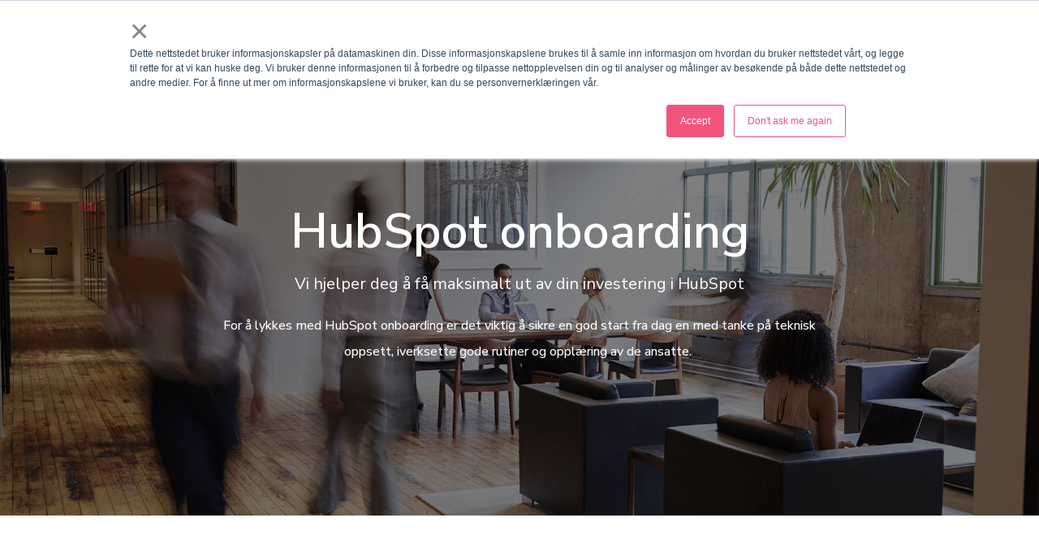

--- FILE ---
content_type: text/html; charset=UTF-8
request_url: https://www.effektdigital.no/tjenester/hubspot-onboarding/
body_size: 11125
content:
<!doctype html><html lang="nb"><head>
    <meta charset="utf-8">
    <title>HubSpot onboarding for marked og salg - Effekt Digital</title>
    <link rel="shortcut icon" href="https://www.effektdigital.no/hubfs/EffektDigital_September2021/images/favicon.png">
    <meta name="description" content="For å lykkes med HubSpot onboarding er det viktig å sikre en god start fra dag en med tanke på teknisk oppsett, rutiner og opplæring av de ansatte
">
    <link type="text/css" rel="stylesheet" href="https://www.effektdigital.no/hubfs/hub_generated/template_assets/1/55376907703/1741465632241/template_main.min.css">
    <link type="text/css" rel="stylesheet" href="https://www.effektdigital.no/hubfs/hub_generated/template_assets/1/55387853168/1741465639388/template_fontawesome.min.css">
    <link type="text/css" rel="stylesheet" href="https://www.effektdigital.no/hubfs/hub_generated/template_assets/1/55713500796/1741465641700/template_e_icons.min.css">
    <link href="https://unpkg.com/aos@2.3.1/dist/aos.css" rel="stylesheet">
    <link type="text/css" rel="stylesheet" href="//fonts.googleapis.com/css2?family=Nunito+Sans:wght@200;300;400;500;600;700;800;900&amp;family=Varela+Round&amp;family=Montserrat:wght@700&amp;display=swap">    
    
<link type="text/css" rel="stylesheet" href="https://www.effektdigital.no/hubfs/hub_generated/template_assets/1/55474837536/1741465639927/template__website.min.css">

    <link type="text/css" rel="stylesheet" href="https://www.effektdigital.no/hubfs/hub_generated/template_assets/1/55377628304/1741465637038/template_theme-overrides.css">
    
    <meta name="viewport" content="width=device-width, initial-scale=1">

    <script src="/hs/hsstatic/jquery-libs/static-1.1/jquery/jquery-1.7.1.js"></script>
<script>hsjQuery = window['jQuery'];</script>
    <meta property="og:description" content="For å lykkes med HubSpot onboarding er det viktig å sikre en god start fra dag en med tanke på teknisk oppsett, rutiner og opplæring av de ansatte
">
    <meta property="og:title" content="HubSpot onboarding for marked og salg - Effekt Digital">
    <meta name="twitter:description" content="For å lykkes med HubSpot onboarding er det viktig å sikre en god start fra dag en med tanke på teknisk oppsett, rutiner og opplæring av de ansatte
">
    <meta name="twitter:title" content="HubSpot onboarding for marked og salg - Effekt Digital">

    

    
    <style>
a.cta_button{-moz-box-sizing:content-box !important;-webkit-box-sizing:content-box !important;box-sizing:content-box !important;vertical-align:middle}.hs-breadcrumb-menu{list-style-type:none;margin:0px 0px 0px 0px;padding:0px 0px 0px 0px}.hs-breadcrumb-menu-item{float:left;padding:10px 0px 10px 10px}.hs-breadcrumb-menu-divider:before{content:'›';padding-left:10px}.hs-featured-image-link{border:0}.hs-featured-image{float:right;margin:0 0 20px 20px;max-width:50%}@media (max-width: 568px){.hs-featured-image{float:none;margin:0;width:100%;max-width:100%}}.hs-screen-reader-text{clip:rect(1px, 1px, 1px, 1px);height:1px;overflow:hidden;position:absolute !important;width:1px}
</style>


    <style>
      #hs-button_header_button {
        
        background-color: rgba(240, 102, 110,1.0);
        color: #FFFFFF;
        
        ;
        
        
      }
      #hs-button_header_button:hover {
        background-color: rgba(204, 204, 204,1.0);
        color: rgba(0, 0, 0,1.0);
        
        

      }
    </style>
  
<link rel="stylesheet" href="https://www.effektdigital.no/hubfs/hub_generated/module_assets/1/55632325937/1741427341864/module_banner-area.min.css">
<link rel="stylesheet" href="https://www.effektdigital.no/hubfs/hub_generated/module_assets/1/55869527698/1741427354534/module_title-with-content.min.css">
<link rel="stylesheet" href="https://www.effektdigital.no/hubfs/hub_generated/module_assets/1/55801891457/1741427352556/module_service-card.min.css">
<link rel="stylesheet" href="https://www.effektdigital.no/hubfs/hub_generated/module_assets/1/55876413998/1741427355674/module_pricing-cards.min.css">
<link rel="stylesheet" href="https://www.effektdigital.no/hubfs/hub_generated/module_assets/1/55424101520/1741427336878/module_footer-social-icons.min.css">
<link rel="stylesheet" href="https://www.effektdigital.no/hubfs/hub_generated/module_assets/1/55418621290/1741427335990/module_footer-contact.min.css">
<!-- Editor Styles -->
<style id="hs_editor_style" type="text/css">
.DND_banner-row-0-force-full-width-section > .row-fluid {
  max-width: none !important;
}
.widget_1632373098696-flexbox-positioning {
  display: -ms-flexbox !important;
  -ms-flex-direction: column !important;
  -ms-flex-align: center !important;
  -ms-flex-pack: start;
  display: flex !important;
  flex-direction: column !important;
  align-items: center !important;
  justify-content: flex-start;
}
.widget_1632373098696-flexbox-positioning > div {
  max-width: 100%;
  flex-shrink: 0 !important;
}
.widget_1632373285796-flexbox-positioning {
  display: -ms-flexbox !important;
  -ms-flex-direction: column !important;
  -ms-flex-align: center !important;
  -ms-flex-pack: start;
  display: flex !important;
  flex-direction: column !important;
  align-items: center !important;
  justify-content: flex-start;
}
.widget_1632373285796-flexbox-positioning > div {
  max-width: 100%;
  flex-shrink: 0 !important;
}
.widget_1632374366830-flexbox-positioning {
  display: -ms-flexbox !important;
  -ms-flex-direction: column !important;
  -ms-flex-align: end !important;
  -ms-flex-pack: start;
  display: flex !important;
  flex-direction: column !important;
  align-items: flex-end !important;
  justify-content: flex-start;
}
.widget_1632374366830-flexbox-positioning > div {
  max-width: 100%;
  flex-shrink: 0 !important;
}
/* HubSpot Non-stacked Media Query Styles */
@media (min-width:768px) {
  .dnd_rowno_onboarding_page_title_with_content-row-0-vertical-alignment > .row-fluid {
    display: -ms-flexbox !important;
    -ms-flex-direction: row;
    display: flex !important;
    flex-direction: row;
  }
  .cell_1632372433570-vertical-alignment {
    display: -ms-flexbox !important;
    -ms-flex-direction: column !important;
    -ms-flex-pack: center !important;
    display: flex !important;
    flex-direction: column !important;
    justify-content: center !important;
  }
  .cell_1632372433570-vertical-alignment > div {
    flex-shrink: 0 !important;
  }
  .dnd_rowno_onboarding_content_with_video-row-0-vertical-alignment > .row-fluid {
    display: -ms-flexbox !important;
    -ms-flex-direction: row;
    display: flex !important;
    flex-direction: row;
  }
  .cell_1632372751460-vertical-alignment {
    display: -ms-flexbox !important;
    -ms-flex-direction: column !important;
    -ms-flex-pack: center !important;
    display: flex !important;
    flex-direction: column !important;
    justify-content: center !important;
  }
  .cell_1632372751460-vertical-alignment > div {
    flex-shrink: 0 !important;
  }
  .cell_1632372467106-vertical-alignment {
    display: -ms-flexbox !important;
    -ms-flex-direction: column !important;
    -ms-flex-pack: center !important;
    display: flex !important;
    flex-direction: column !important;
    justify-content: center !important;
  }
  .cell_1632372467106-vertical-alignment > div {
    flex-shrink: 0 !important;
  }
  .dnd_rowno_onboarding_content_with_button-row-0-vertical-alignment > .row-fluid {
    display: -ms-flexbox !important;
    -ms-flex-direction: row;
    display: flex !important;
    flex-direction: row;
  }
  .cell_1632373067145-vertical-alignment {
    display: -ms-flexbox !important;
    -ms-flex-direction: column !important;
    -ms-flex-pack: center !important;
    display: flex !important;
    flex-direction: column !important;
    justify-content: center !important;
  }
  .cell_1632373067145-vertical-alignment > div {
    flex-shrink: 0 !important;
  }
  .dnd_rowno_onboarding_content_with_image-row-0-vertical-alignment > .row-fluid {
    display: -ms-flexbox !important;
    -ms-flex-direction: row;
    display: flex !important;
    flex-direction: row;
  }
  .cell_1632373391851-vertical-alignment {
    display: -ms-flexbox !important;
    -ms-flex-direction: column !important;
    -ms-flex-pack: center !important;
    display: flex !important;
    flex-direction: column !important;
    justify-content: center !important;
  }
  .cell_1632373391851-vertical-alignment > div {
    flex-shrink: 0 !important;
  }
  .cell_1632373286322-vertical-alignment {
    display: -ms-flexbox !important;
    -ms-flex-direction: column !important;
    -ms-flex-pack: center !important;
    display: flex !important;
    flex-direction: column !important;
    justify-content: center !important;
  }
  .cell_1632373286322-vertical-alignment > div {
    flex-shrink: 0 !important;
  }
  .dnd_rowno_onboarding_service_cards-row-0-vertical-alignment > .row-fluid {
    display: -ms-flexbox !important;
    -ms-flex-direction: row;
    display: flex !important;
    flex-direction: row;
  }
  .cell_1632373771925-vertical-alignment {
    display: -ms-flexbox !important;
    -ms-flex-direction: column !important;
    -ms-flex-pack: center !important;
    display: flex !important;
    flex-direction: column !important;
    justify-content: center !important;
  }
  .cell_1632373771925-vertical-alignment > div {
    flex-shrink: 0 !important;
  }
  .dnd_rowno_onboarding_pricing_cards-row-0-vertical-alignment > .row-fluid {
    display: -ms-flexbox !important;
    -ms-flex-direction: row;
    display: flex !important;
    flex-direction: row;
  }
  .cell_1632381663306-vertical-alignment {
    display: -ms-flexbox !important;
    -ms-flex-direction: column !important;
    -ms-flex-pack: center !important;
    display: flex !important;
    flex-direction: column !important;
    justify-content: center !important;
  }
  .cell_1632381663306-vertical-alignment > div {
    flex-shrink: 0 !important;
  }
  .dnd_rowno_onboarding_bottom_content_with_background-row-0-vertical-alignment > .row-fluid {
    display: -ms-flexbox !important;
    -ms-flex-direction: row;
    display: flex !important;
    flex-direction: row;
  }
  .cell_1632374264854-vertical-alignment {
    display: -ms-flexbox !important;
    -ms-flex-direction: column !important;
    -ms-flex-pack: center !important;
    display: flex !important;
    flex-direction: column !important;
    justify-content: center !important;
  }
  .cell_1632374264854-vertical-alignment > div {
    flex-shrink: 0 !important;
  }
  .cell_1632374264854-row-0-vertical-alignment > .row-fluid {
    display: -ms-flexbox !important;
    -ms-flex-direction: row;
    display: flex !important;
    flex-direction: row;
  }
  .cell_1632374367181-vertical-alignment {
    display: -ms-flexbox !important;
    -ms-flex-direction: column !important;
    -ms-flex-pack: center !important;
    display: flex !important;
    flex-direction: column !important;
    justify-content: center !important;
  }
  .cell_1632374367181-vertical-alignment > div {
    flex-shrink: 0 !important;
  }
  .cell_1632374281716-vertical-alignment {
    display: -ms-flexbox !important;
    -ms-flex-direction: column !important;
    -ms-flex-pack: center !important;
    display: flex !important;
    flex-direction: column !important;
    justify-content: center !important;
  }
  .cell_1632374281716-vertical-alignment > div {
    flex-shrink: 0 !important;
  }
}
/* HubSpot Styles (default) */
.cell_1632372751460-padding {
  padding-top: 0px !important;
  padding-bottom: 0px !important;
  padding-left: 0px !important;
  padding-right: 0px !important;
}
.cell_1632372467106-padding {
  padding-top: 0px !important;
  padding-bottom: 0px !important;
  padding-left: 0px !important;
  padding-right: 40px !important;
}
.cell_1632373391851-padding {
  padding-top: 0px !important;
  padding-bottom: 0px !important;
  padding-left: 35px !important;
  padding-right: 0px !important;
}
.cell_1632373286322-padding {
  padding-top: 0px !important;
  padding-bottom: 0px !important;
  padding-left: 0px !important;
  padding-right: 0px !important;
}
/* HubSpot Styles (mobile) */
@media (max-width: 767px) {
  .cell_1632372467106-padding {
    padding-bottom: 30px !important;
    padding-right: 0px !important;
  }
  .cell_1632373391851-padding {
    padding-top: 25px !important;
    padding-left: 0px !important;
  }
  .cell_1632374367181-padding {
    padding-left: 30px !important;
    padding-right: 30px !important;
  }
}
</style>
    

    
<!--  Added by GoogleAnalytics integration -->
<script>
var _hsp = window._hsp = window._hsp || [];
_hsp.push(['addPrivacyConsentListener', function(consent) { if (consent.allowed || (consent.categories && consent.categories.analytics)) {
  (function(i,s,o,g,r,a,m){i['GoogleAnalyticsObject']=r;i[r]=i[r]||function(){
  (i[r].q=i[r].q||[]).push(arguments)},i[r].l=1*new Date();a=s.createElement(o),
  m=s.getElementsByTagName(o)[0];a.async=1;a.src=g;m.parentNode.insertBefore(a,m)
})(window,document,'script','//www.google-analytics.com/analytics.js','ga');
  ga('create','UA-44413464-4','auto');
  ga('send','pageview');
}}]);
</script>

<!-- /Added by GoogleAnalytics integration -->

<!--  Added by GoogleAnalytics4 integration -->
<script>
var _hsp = window._hsp = window._hsp || [];
window.dataLayer = window.dataLayer || [];
function gtag(){dataLayer.push(arguments);}

var useGoogleConsentModeV2 = true;
var waitForUpdateMillis = 1000;


if (!window._hsGoogleConsentRunOnce) {
  window._hsGoogleConsentRunOnce = true;

  gtag('consent', 'default', {
    'ad_storage': 'denied',
    'analytics_storage': 'denied',
    'ad_user_data': 'denied',
    'ad_personalization': 'denied',
    'wait_for_update': waitForUpdateMillis
  });

  if (useGoogleConsentModeV2) {
    _hsp.push(['useGoogleConsentModeV2'])
  } else {
    _hsp.push(['addPrivacyConsentListener', function(consent){
      var hasAnalyticsConsent = consent && (consent.allowed || (consent.categories && consent.categories.analytics));
      var hasAdsConsent = consent && (consent.allowed || (consent.categories && consent.categories.advertisement));

      gtag('consent', 'update', {
        'ad_storage': hasAdsConsent ? 'granted' : 'denied',
        'analytics_storage': hasAnalyticsConsent ? 'granted' : 'denied',
        'ad_user_data': hasAdsConsent ? 'granted' : 'denied',
        'ad_personalization': hasAdsConsent ? 'granted' : 'denied'
      });
    }]);
  }
}

gtag('js', new Date());
gtag('set', 'developer_id.dZTQ1Zm', true);
gtag('config', 'G-DD10GT64D9');
</script>
<script async src="https://www.googletagmanager.com/gtag/js?id=G-DD10GT64D9"></script>

<!-- /Added by GoogleAnalytics4 integration -->

    <link rel="canonical" href="https://www.effektdigital.no/tjenester/hubspot-onboarding/">

<script src="https://tag.clearbitscripts.com/v1/pk_49e92c50a3a06e73e5520d36a92020de/tags.js" referrerpolicy="strict-origin-when-cross-origin"></script>
<meta property="og:url" content="https://www.effektdigital.no/tjenester/hubspot-onboarding/">
<meta name="twitter:card" content="summary">
<meta http-equiv="content-language" content="nb">






  <meta name="generator" content="HubSpot"></head>
  <body>
    <div class="body-wrapper   hs-content-id-55864574258 hs-site-page page ">
      
      <div data-global-resource-path="EffektDigital_September2021/templates/partials/header.html"><header class="custom-header">

  <div class="header__container content-wrapper">

    <div class="custom-logo">
      
      <div id="hs_cos_wrapper_header_logo" class="hs_cos_wrapper hs_cos_wrapper_widget hs_cos_wrapper_type_module widget-type-logo" style="" data-hs-cos-general-type="widget" data-hs-cos-type="module">
  






















  
  <span id="hs_cos_wrapper_header_logo_hs_logo_widget" class="hs_cos_wrapper hs_cos_wrapper_widget hs_cos_wrapper_type_logo" style="" data-hs-cos-general-type="widget" data-hs-cos-type="logo"><a href="/" id="hs-link-header_logo_hs_logo_widget" style="border-width:0px;border:0px;"><img src="https://www.effektdigital.no/hs-fs/hubfs/raw_assets/public/EffektDigital_September2021/images/cropped-LOGO-EFFEKTDIGITAL_RED_Black-350-px-2.png?width=350&amp;height=63&amp;name=cropped-LOGO-EFFEKTDIGITAL_RED_Black-350-px-2.png" class="hs-image-widget " height="63" style="height: auto;width:350px;border-width:0px;border:0px;" width="350" alt="Din salg- og vekstpartner for b2b bedrifter" title="Din salg- og vekstpartner for b2b bedrifter" srcset="https://www.effektdigital.no/hs-fs/hubfs/raw_assets/public/EffektDigital_September2021/images/cropped-LOGO-EFFEKTDIGITAL_RED_Black-350-px-2.png?width=175&amp;height=32&amp;name=cropped-LOGO-EFFEKTDIGITAL_RED_Black-350-px-2.png 175w, https://www.effektdigital.no/hs-fs/hubfs/raw_assets/public/EffektDigital_September2021/images/cropped-LOGO-EFFEKTDIGITAL_RED_Black-350-px-2.png?width=350&amp;height=63&amp;name=cropped-LOGO-EFFEKTDIGITAL_RED_Black-350-px-2.png 350w, https://www.effektdigital.no/hs-fs/hubfs/raw_assets/public/EffektDigital_September2021/images/cropped-LOGO-EFFEKTDIGITAL_RED_Black-350-px-2.png?width=525&amp;height=95&amp;name=cropped-LOGO-EFFEKTDIGITAL_RED_Black-350-px-2.png 525w, https://www.effektdigital.no/hs-fs/hubfs/raw_assets/public/EffektDigital_September2021/images/cropped-LOGO-EFFEKTDIGITAL_RED_Black-350-px-2.png?width=700&amp;height=126&amp;name=cropped-LOGO-EFFEKTDIGITAL_RED_Black-350-px-2.png 700w, https://www.effektdigital.no/hs-fs/hubfs/raw_assets/public/EffektDigital_September2021/images/cropped-LOGO-EFFEKTDIGITAL_RED_Black-350-px-2.png?width=875&amp;height=158&amp;name=cropped-LOGO-EFFEKTDIGITAL_RED_Black-350-px-2.png 875w, https://www.effektdigital.no/hs-fs/hubfs/raw_assets/public/EffektDigital_September2021/images/cropped-LOGO-EFFEKTDIGITAL_RED_Black-350-px-2.png?width=1050&amp;height=189&amp;name=cropped-LOGO-EFFEKTDIGITAL_RED_Black-350-px-2.png 1050w" sizes="(max-width: 350px) 100vw, 350px"></a></span>
</div>
    </div>

    <div class="ast-mobile-menu-buttons mobile-trigger mobile">

      <div class="ast-button-wrap">
        <button type="button" class="menu-toggle main-header-menu-toggle ast-mobile-menu-buttons-fill" aria-controls="primary-menu" aria-expanded="false" data-index="0">
          <span class="ast-icon icon-menu-bars"><span class="menu-toggle-icon"></span></span>
        </button>
      </div>

    </div>

    <div class="custom-menu-primary">
      <span id="hs_cos_wrapper_header_menu" class="hs_cos_wrapper hs_cos_wrapper_widget hs_cos_wrapper_type_menu" style="" data-hs-cos-general-type="widget" data-hs-cos-type="menu"><div id="hs_menu_wrapper_header_menu" class="hs-menu-wrapper active-branch flyouts hs-menu-flow-horizontal" role="navigation" data-sitemap-name="default" data-menu-id="55378288946" aria-label="Navigation Menu">
 <ul role="menu">
  <li class="hs-menu-item hs-menu-depth-1" role="none"><a href="https://www.effektdigital.no" role="menuitem">Hjem</a></li>
  <li class="hs-menu-item hs-menu-depth-1" role="none"><a href="https://www.effektdigital.no/om-oss/" role="menuitem">Om oss</a></li>
  <li class="hs-menu-item hs-menu-depth-1 hs-item-has-children" role="none"><a href="javascript:;" aria-haspopup="true" aria-expanded="false" role="menuitem">Partnere</a>
   <ul role="menu" class="hs-menu-children-wrapper">
    <li class="hs-menu-item hs-menu-depth-2" role="none"><a href="https://www.effektdigital.no/tjenester/hubspot/" role="menuitem">HubSpot</a></li>
    <li class="hs-menu-item hs-menu-depth-2" role="none"><a href="https://www.effektdigital.no/dult-partner" role="menuitem">Dult.io</a></li>
   </ul></li>
  <li class="hs-menu-item hs-menu-depth-1 hs-item-has-children" role="none"><a href="javascript:;" aria-haspopup="true" aria-expanded="false" role="menuitem">Tjenester</a>
   <ul role="menu" class="hs-menu-children-wrapper">
    <li class="hs-menu-item hs-menu-depth-2" role="none"><a href="https://www.effektdigital.no/tjenester/inbound-marketing/" role="menuitem">Inbound marketing</a></li>
    <li class="hs-menu-item hs-menu-depth-2" role="none"><a href="https://www.effektdigital.no/tjenester/inbound-salg/" role="menuitem">Salgsutvikling b2b</a></li>
    <li class="hs-menu-item hs-menu-depth-2" role="none"><a href="https://www.effektdigital.no/tjenester/nettsider/" role="menuitem">Nettsider</a></li>
   </ul></li>
  <li class="hs-menu-item hs-menu-depth-1 hs-item-has-children" role="none"><a href="javascript:;" aria-haspopup="true" aria-expanded="false" role="menuitem">Ressurser</a>
   <ul role="menu" class="hs-menu-children-wrapper">
    <li class="hs-menu-item hs-menu-depth-2" role="none"><a href="https://www.effektdigital.no/blogg" role="menuitem">Blogg</a></li>
    <li class="hs-menu-item hs-menu-depth-2" role="none"><a href="https://video.effektdigital.no" role="menuitem">Video og webinarer</a></li>
    <li class="hs-menu-item hs-menu-depth-2" role="none"><a href="https://www.effektdigital.no/nyhetsbrev" role="menuitem">Nyhetsbrev</a></li>
   </ul></li>
  <li class="hs-menu-item hs-menu-depth-1" role="none"><a href="https://www.effektdigital.no/kontakt/" role="menuitem">Kontakt</a></li>
 </ul>
</div></span>
    </div>

    <div class="custom-header-button desktop">
      <div id="hs_cos_wrapper_header_button" class="hs_cos_wrapper hs_cos_wrapper_widget hs_cos_wrapper_type_module" style="" data-hs-cos-general-type="widget" data-hs-cos-type="module">
  



  
    
  



<a class="hs-button" href="https://meetings.hubspot.com/hanshaugan/mote-med-effekt-digital" id="hs-button_header_button" target="_blank" rel="noopener ">
  Konsultasjon
</a>


  
</div>
    </div>

  </div>
</header></div>
      

      
<div class="onboarding-page">
  <div class="banner-section">
    <div class="container-fluid banner-area">
<div class="row-fluid-wrapper">
<div class="row-fluid">
<div class="span12 widget-span widget-type-cell " style="" data-widget-type="cell" data-x="0" data-w="12">

<div class="row-fluid-wrapper row-depth-1 row-number-1 dnd-section DND_banner-row-0-force-full-width-section">
<div class="row-fluid ">
<div class="span12 widget-span widget-type-custom_widget dnd-module" style="" data-widget-type="custom_widget" data-x="0" data-w="12">
<div id="hs_cos_wrapper_DND_banner-module-1" class="hs_cos_wrapper hs_cos_wrapper_widget hs_cos_wrapper_type_module" style="" data-hs-cos-general-type="widget" data-hs-cos-type="module">
<div class="custom-banner-area" style="background-image:url('https://www.effektdigital.no/hubfs/EffektDigital_September2021/images/Header-Effekt-Digitaal-hjemmeside-2.jpg');">
  <div class="background-overlay"></div>
  <div class="page-center">
    <div class="banner-inner">
      <div class="banner-content">
        
        <div class="heading">
          <h1>
            HubSpot onboarding
          </h1>
        </div>
        
        
        <div class="sub-heading">
          <h4>
            Vi hjelper deg å få maksimalt ut av din investering i HubSpot
          </h4>
        </div>

        
        
        <div class="content">
          <p style="text-align: center;">For å lykkes med HubSpot onboarding er det viktig å sikre en god start fra dag en med tanke på teknisk oppsett, iverksette gode rutiner og opplæring av de ansatte.&nbsp;</p>
        </div>
        
      </div>
    </div>
  </div>
</div>
</div>

</div><!--end widget-span -->
</div><!--end row-->
</div><!--end row-wrapper -->

</div><!--end widget-span -->
</div>
</div>
</div>
  </div>
  <main class="body-container-wrapper">


    <div id="onboarding_page_title_with_content" class="title-with-content"> 
      <div class="container-fluid title-with-content-area">
<div class="row-fluid-wrapper">
<div class="row-fluid">
<div class="span12 widget-span widget-type-cell " style="" data-widget-type="cell" data-x="0" data-w="12">

<div class="row-fluid-wrapper row-depth-1 row-number-1 dnd_rowno_onboarding_page_title_with_content-row-0-vertical-alignment dnd-section">
<div class="row-fluid ">
<div class="span12 widget-span widget-type-cell cell_1632372433570-vertical-alignment dnd-column" style="" data-widget-type="cell" data-x="0" data-w="12">

<div class="row-fluid-wrapper row-depth-1 row-number-2 dnd-row">
<div class="row-fluid ">
<div class="span12 widget-span widget-type-custom_widget dnd-module" style="" data-widget-type="custom_widget" data-x="0" data-w="12">
<div id="hs_cos_wrapper_widget_1632372432874" class="hs_cos_wrapper hs_cos_wrapper_widget hs_cos_wrapper_type_module" style="" data-hs-cos-general-type="widget" data-hs-cos-type="module"><div class="title-with-content-wrapper">
  
  <div class="title-with-content-item">
    
    <div class="title">
      <h3 class="heading-title">Teknisk oppsett</h3>
    </div>

    <div class="divider">
      <hr>
    </div>

    

    
    <div class="content">
      <p>Vi hjelper dere med alle brikkene som må på plass for å sikre en god start og drift av plattform</p>
    </div>
    
  </div>
  
  <div class="title-with-content-item">
    
    <div class="title">
      <h3 class="heading-title">Opplæring</h3>
    </div>

    <div class="divider">
      <hr>
    </div>

    

    
    <div class="content">
      <p>Vi sørger for grundig og brukertilpasset opplæring med tanke på best mulig flyt mellom avdelingene</p>
    </div>
    
  </div>
  
  <div class="title-with-content-item">
    
    <div class="title">
      <h3 class="heading-title">Første kampanje</h3>
    </div>

    <div class="divider">
      <hr>
    </div>

    

    
    <div class="content">
      <p>Å sette opp første kampanjen kan by på utfordringer. La oss sammen unngå de største fallgruvene</p>
    </div>
    
  </div>
  
</div></div>

</div><!--end widget-span -->
</div><!--end row-->
</div><!--end row-wrapper -->

</div><!--end widget-span -->
</div><!--end row-->
</div><!--end row-wrapper -->

</div><!--end widget-span -->
</div>
</div>
</div>
    </div>

    <div id="onboarding_content_with_video" class="content-with-video"> 
      <div class="container-fluid content-with-video-area">
<div class="row-fluid-wrapper">
<div class="row-fluid">
<div class="span12 widget-span widget-type-cell " style="" data-widget-type="cell" data-x="0" data-w="12">

<div class="row-fluid-wrapper row-depth-1 row-number-1 dnd-section dnd_rowno_onboarding_content_with_video-row-0-vertical-alignment">
<div class="row-fluid ">
<div class="span6 widget-span widget-type-cell cell_1632372467106-vertical-alignment dnd-column cell_1632372467106-padding" style="" data-widget-type="cell" data-x="0" data-w="6">

<div class="row-fluid-wrapper row-depth-1 row-number-2 dnd-row">
<div class="row-fluid ">
<div class="span12 widget-span widget-type-custom_widget dnd-module" style="" data-widget-type="custom_widget" data-x="0" data-w="12">
<div id="hs_cos_wrapper_widget_1632372466757" class="hs_cos_wrapper hs_cos_wrapper_widget hs_cos_wrapper_type_module widget-type-header" style="" data-hs-cos-general-type="widget" data-hs-cos-type="module">



<span id="hs_cos_wrapper_widget_1632372466757_" class="hs_cos_wrapper hs_cos_wrapper_widget hs_cos_wrapper_type_header" style="" data-hs-cos-general-type="widget" data-hs-cos-type="header"><h1>HubSpot onboarding?</h1></span></div>

</div><!--end widget-span -->
</div><!--end row-->
</div><!--end row-wrapper -->

<div class="row-fluid-wrapper row-depth-1 row-number-3 dnd-row">
<div class="row-fluid ">
<div class="span12 widget-span widget-type-custom_widget dnd-module" style="" data-widget-type="custom_widget" data-x="0" data-w="12">
<div id="hs_cos_wrapper_dnd_rowno_onboarding_content_with_video-module-1" class="hs_cos_wrapper hs_cos_wrapper_widget hs_cos_wrapper_type_module widget-type-rich_text" style="" data-hs-cos-general-type="widget" data-hs-cos-type="module"><span id="hs_cos_wrapper_dnd_rowno_onboarding_content_with_video-module-1_" class="hs_cos_wrapper hs_cos_wrapper_widget hs_cos_wrapper_type_rich_text" style="" data-hs-cos-general-type="widget" data-hs-cos-type="rich_text"><p><a href="https://www.hubspot.com/?__hstc=221977415.bab9c9eb25fe9d8f860c21dc0e5dacbb.1631767653182.1632308944181.1632369293746.32&amp;__hssc=221977415.2.1632369293746&amp;__hsfp=1637000307" target="_blank" rel="noopener">HubSpot</a> er et omfattende verktøy på tvers av ulike avdelinger. Derfor anbefaler vi på det sterkeste å ikke stå alene i denne prosessen. For å lykkes er det viktig med en god start fra dag en. Effekt Digital&nbsp; er sertifiert HubSpot Partner og har nødvendig erfring og kompetanse til å lose deg trygt gjennom de ulike fasene i en implementeringsfase.&nbsp;</p></span></div>

</div><!--end widget-span -->
</div><!--end row-->
</div><!--end row-wrapper -->

</div><!--end widget-span -->
<div class="span6 widget-span widget-type-cell cell_1632372751460-padding dnd-column cell_1632372751460-vertical-alignment" style="" data-widget-type="cell" data-x="6" data-w="6">

<div class="row-fluid-wrapper row-depth-1 row-number-4 dnd-row">
<div class="row-fluid ">
<div class="span12 widget-span widget-type-custom_widget dnd-module" style="" data-widget-type="custom_widget" data-x="0" data-w="12">
<div id="hs_cos_wrapper_widget_1632372751041" class="hs_cos_wrapper hs_cos_wrapper_widget hs_cos_wrapper_type_module" style="" data-hs-cos-general-type="widget" data-hs-cos-type="module">
<div class="custom-video-wrapper">
  <script src="https://fast.wistia.com/embed/medias/l76ca5s89r.jsonp" async></script>
  <script src="https://fast.wistia.com/assets/external/E-v1.js" async></script>
  <div class="wistia_responsive_padding" style="padding:56.25% 0 0 0;position:relative;">
    <div class="wistia_responsive_wrapper" style="height:100%;left:0;position:absolute;top:0;width:100%;">
      <div class="wistia_embed wistia_async_l76ca5s89r videoFoam=true" style="height:100%;position:relative;width:100%">
        <div class="wistia_swatch" style="height:100%;left:0;opacity:0;overflow:hidden;position:absolute;top:0;transition:opacity 200ms;width:100%;">
          <img src="https://fast.wistia.com/embed/medias/l76ca5s89r/swatch" style="filter:blur(5px);height:100%;object-fit:contain;width:100%;" alt="" aria-hidden="true" onload="this.parentNode.style.opacity=1;">
        </div>
      </div>
    </div>
  </div>
</div>
</div>

</div><!--end widget-span -->
</div><!--end row-->
</div><!--end row-wrapper -->

</div><!--end widget-span -->
</div><!--end row-->
</div><!--end row-wrapper -->

</div><!--end widget-span -->
</div>
</div>
</div>
    </div>

    <div id="onboarding_content_with_button" class="content-with-button">
      <div class="container-fluid content-with-button-area">
<div class="row-fluid-wrapper">
<div class="row-fluid">
<div class="span12 widget-span widget-type-cell " style="" data-widget-type="cell" data-x="0" data-w="12">

<div class="row-fluid-wrapper row-depth-1 row-number-1 dnd_rowno_onboarding_content_with_button-row-0-vertical-alignment dnd-section">
<div class="row-fluid ">
<div class="span12 widget-span widget-type-cell dnd-column cell_1632373067145-vertical-alignment" style="" data-widget-type="cell" data-x="0" data-w="12">

<div class="row-fluid-wrapper row-depth-1 row-number-2 dnd-row">
<div class="row-fluid ">
<div class="span12 widget-span widget-type-custom_widget dnd-module" style="" data-widget-type="custom_widget" data-x="0" data-w="12">
<div id="hs_cos_wrapper_widget_1632373066798" class="hs_cos_wrapper hs_cos_wrapper_widget hs_cos_wrapper_type_module widget-type-header" style="" data-hs-cos-general-type="widget" data-hs-cos-type="module">



<span id="hs_cos_wrapper_widget_1632373066798_" class="hs_cos_wrapper hs_cos_wrapper_widget hs_cos_wrapper_type_header" style="" data-hs-cos-general-type="widget" data-hs-cos-type="header"><h1>Snakk med en onboarding ekspert</h1></span></div>

</div><!--end widget-span -->
</div><!--end row-->
</div><!--end row-wrapper -->

<div class="row-fluid-wrapper row-depth-1 row-number-3 dnd-row">
<div class="row-fluid ">
<div class="span12 widget-span widget-type-custom_widget widget_1632373098696-flexbox-positioning dnd-module" style="" data-widget-type="custom_widget" data-x="0" data-w="12">
<div id="hs_cos_wrapper_widget_1632373098696" class="hs_cos_wrapper hs_cos_wrapper_widget hs_cos_wrapper_type_module" style="" data-hs-cos-general-type="widget" data-hs-cos-type="module">
  



  
    
  



<a class="hs-button" href="https://info.effektdigital.no/meetings/hans2/15-minutters-konsultasjon" id="hs-button_widget_1632373098696" target="_blank" rel="noopener ">
  BOOK MØTE MED MEG HER
</a>

</div>

</div><!--end widget-span -->
</div><!--end row-->
</div><!--end row-wrapper -->

</div><!--end widget-span -->
</div><!--end row-->
</div><!--end row-wrapper -->

</div><!--end widget-span -->
</div>
</div>
</div>
    </div>


    <div id="onboarding_content_with_image" class="content-with-image"> 
      <div class="container-fluid content-with-image-area">
<div class="row-fluid-wrapper">
<div class="row-fluid">
<div class="span12 widget-span widget-type-cell " style="" data-widget-type="cell" data-x="0" data-w="12">

<div class="row-fluid-wrapper row-depth-1 row-number-1 dnd-section dnd_rowno_onboarding_content_with_image-row-0-vertical-alignment">
<div class="row-fluid ">
<div class="span6 widget-span widget-type-cell cell_1632373286322-vertical-alignment dnd-column cell_1632373286322-padding" style="" data-widget-type="cell" data-x="0" data-w="6">

<div class="row-fluid-wrapper row-depth-1 row-number-2 dnd-row">
<div class="row-fluid ">
<div class="span12 widget-span widget-type-custom_widget widget_1632373285796-flexbox-positioning dnd-module" style="" data-widget-type="custom_widget" data-x="0" data-w="12">
<div id="hs_cos_wrapper_widget_1632373285796" class="hs_cos_wrapper hs_cos_wrapper_widget hs_cos_wrapper_type_module widget-type-linked_image" style="" data-hs-cos-general-type="widget" data-hs-cos-type="module">
    






  



<span id="hs_cos_wrapper_widget_1632373285796_" class="hs_cos_wrapper hs_cos_wrapper_widget hs_cos_wrapper_type_linked_image" style="" data-hs-cos-general-type="widget" data-hs-cos-type="linked_image"><img src="https://www.effektdigital.no/hubfs/EffektDigital_September2021/images/Man-in-stairs-1.jpg" class="hs-image-widget " style="max-width: 100%; height: auto;" alt="Man-in-stairs-1" title="Man-in-stairs-1" loading="lazy"></span></div>

</div><!--end widget-span -->
</div><!--end row-->
</div><!--end row-wrapper -->

</div><!--end widget-span -->
<div class="span6 widget-span widget-type-cell cell_1632373391851-vertical-alignment cell_1632373391851-padding dnd-column" style="" data-widget-type="cell" data-x="6" data-w="6">

<div class="row-fluid-wrapper row-depth-1 row-number-3 dnd-row">
<div class="row-fluid ">
<div class="span12 widget-span widget-type-custom_widget dnd-module" style="" data-widget-type="custom_widget" data-x="0" data-w="12">
<div id="hs_cos_wrapper_widget_1632373391489" class="hs_cos_wrapper hs_cos_wrapper_widget hs_cos_wrapper_type_module widget-type-header" style="" data-hs-cos-general-type="widget" data-hs-cos-type="module">



<span id="hs_cos_wrapper_widget_1632373391489_" class="hs_cos_wrapper hs_cos_wrapper_widget hs_cos_wrapper_type_header" style="" data-hs-cos-general-type="widget" data-hs-cos-type="header"><h1>Vi hjelper deg med å..</h1></span></div>

</div><!--end widget-span -->
</div><!--end row-->
</div><!--end row-wrapper -->

<div class="row-fluid-wrapper row-depth-1 row-number-4 dnd-row">
<div class="row-fluid ">
<div class="span12 widget-span widget-type-custom_widget dnd-module" style="" data-widget-type="custom_widget" data-x="0" data-w="12">
<div id="hs_cos_wrapper_module_1632373237459" class="hs_cos_wrapper hs_cos_wrapper_widget hs_cos_wrapper_type_module widget-type-rich_text" style="" data-hs-cos-general-type="widget" data-hs-cos-type="module"><span id="hs_cos_wrapper_module_1632373237459_" class="hs_cos_wrapper hs_cos_wrapper_widget hs_cos_wrapper_type_rich_text" style="" data-hs-cos-general-type="widget" data-hs-cos-type="rich_text"><ul>
<li>Sette opp java sporingskode på websidene for Google analytics</li>
<li>Sette opp og konfigurere <a href="/blogg/er-hubspot-crm-et-riktig-valg-for-din-bedrift" target="_blank" rel="noopener">HubSpot CRM</a>, eventuelt migrere fra annen plattform</li>
<li>Importere kontakter og database&nbsp;</li>
<li>Utarbeide workflows og lead management prosesser&nbsp;</li>
<li>Sette opp domener og subdomener riktig</li>
<li>Utarbeide landingssider, takkesider, formularer, e-postmaler og Calls-to Action</li>
<li>Sette opp en bedriftsblogg klar for å skrive og publisere artikler</li>
<li>Sette opp workflows og sekvenser med <a href="/blogg/7-marketing-automation-tips-og-triks-for-din-virksomhet" target="_blank" rel="noopener">marketing automation</a></li>
<li>Koble opp sosiale medie kontoer direkte i Hubspot</li>
<li>Konfigurere pipeline, deal stages, lead status og life cycle stages i forhold til salgsprosess</li>
<li>Sette opp sales hub for å legge til rette for <a href="https://www.effektdigital.no/tjenester/inbound-salg/" target="_blank" rel="noopener">inbound salgs team</a></li>
</ul></span></div>

</div><!--end widget-span -->
</div><!--end row-->
</div><!--end row-wrapper -->

</div><!--end widget-span -->
</div><!--end row-->
</div><!--end row-wrapper -->

</div><!--end widget-span -->
</div>
</div>
</div>
    </div>

    <div id="onboarding_service_cards" class="service-cards"> 
      <div class="container-fluid service-cards-area">
<div class="row-fluid-wrapper">
<div class="row-fluid">
<div class="span12 widget-span widget-type-cell " style="" data-widget-type="cell" data-x="0" data-w="12">

<div class="row-fluid-wrapper row-depth-1 row-number-1 dnd_rowno_onboarding_service_cards-row-0-vertical-alignment dnd-section">
<div class="row-fluid ">
<div class="span12 widget-span widget-type-cell cell_1632373771925-vertical-alignment dnd-column" style="" data-widget-type="cell" data-x="0" data-w="12">

<div class="row-fluid-wrapper row-depth-1 row-number-2 dnd-row">
<div class="row-fluid ">
<div class="span12 widget-span widget-type-custom_widget dnd-module" style="" data-widget-type="custom_widget" data-x="0" data-w="12">
<div id="hs_cos_wrapper_widget_1632373771513" class="hs_cos_wrapper hs_cos_wrapper_widget hs_cos_wrapper_type_module" style="" data-hs-cos-general-type="widget" data-hs-cos-type="module"><div class="service-card-wrapper red">

  <div class="card-wrapper">
    <div class="icon-box-wrapper plain">
      
      <p class="top-heading-title">Plan for HubSpot onboarding</p>
      
      
      <h2 class="heading-title">Steg for steg!</h2>
      
      
      <div class="content">
        <p>Vi blir enige om fremdrift, men her er et forslag til hvordan en onboarding kan se ut i praksis.</p>
      </div>
      
    </div>
    
    <div class="icon-box-wrapper with-icon">
      
      <div class="icon-box-icon">
        <span class="icon">
          <i aria-hidden="true" class="far fa-folder-open"></i>
        </span>
      </div>
      
      <div class="icon-box-content">
        
        <h4 class="icon-box-title">
          <span> Uke 1</span>
        </h4>
        
        
        <p class="icon-box-description">Vi blir kjent, går konkret gjennom planer og mål for onboarding og setter i gang med teknisk oppsett</p>
        
      </div>
    </div>
    
    <div class="icon-box-wrapper with-icon">
      
      <div class="icon-box-icon">
        <span class="icon">
          <i aria-hidden="true" class="far fa-copy"></i>
        </span>
      </div>
      
      <div class="icon-box-content">
        
        <h4 class="icon-box-title">
          <span> Uke 2</span>
        </h4>
        
        
        <p class="icon-box-description">Hovedfokus i uke 2 er å gå gjennom og utarbeide målgrupper som alle er enige om og kjent med på tvers av avdelinger</p>
        
      </div>
    </div>
    
    <div class="icon-box-wrapper with-icon">
      
      <div class="icon-box-icon">
        <span class="icon">
          <i aria-hidden="true" class="far fa-flag"></i>
        </span>
      </div>
      
      <div class="icon-box-content">
        
        <h4 class="icon-box-title">
          <span> Uke 3 og 4</span>
        </h4>
        
        
        <p class="icon-box-description">En til en opplæring av ansatte i å bruke HubSpot, samt gjennomgang og produksjon av relevant innhold</p>
        
      </div>
    </div>
    
    <div class="icon-box-wrapper with-icon">
      
      <div class="icon-box-icon">
        <span class="icon">
          <i aria-hidden="true" class="far fa-chart-bar"></i>
        </span>
      </div>
      
      <div class="icon-box-content">
        
        <h4 class="icon-box-title">
          <span> Måned 2</span>
        </h4>
        
        
        <p class="icon-box-description">Vi får de ansatte opp å stå med grundig opplæring, vi etablerer første kampanje og ser på prosesser for styring av leads</p>
        
      </div>
    </div>
    
    <div class="icon-box-wrapper with-icon">
      
      <div class="icon-box-icon">
        <span class="icon">
          <i aria-hidden="true" class="far fa-image"></i>
        </span>
      </div>
      
      <div class="icon-box-content">
        
        <h4 class="icon-box-title">
          <span> Måned 3</span>
        </h4>
        
        
        <p class="icon-box-description">Fokus er å etablere landingssider, promotere innhold i sosiale medier og kvalitetssikre prosesser og innhold</p>
        
      </div>
    </div>
    
  </div>
</div></div>

</div><!--end widget-span -->
</div><!--end row-->
</div><!--end row-wrapper -->

</div><!--end widget-span -->
</div><!--end row-->
</div><!--end row-wrapper -->

</div><!--end widget-span -->
</div>
</div>
</div>
    </div>

    <div id="onboarding_pricing_cards" class="pricing-cards"> 
      <div class="container-fluid pricing-cards-area">
<div class="row-fluid-wrapper">
<div class="row-fluid">
<div class="span12 widget-span widget-type-cell " style="" data-widget-type="cell" data-x="0" data-w="12">

<div class="row-fluid-wrapper row-depth-1 row-number-1 dnd-section dnd_rowno_onboarding_pricing_cards-row-0-vertical-alignment">
<div class="row-fluid ">
<div class="span12 widget-span widget-type-cell dnd-column cell_1632381663306-vertical-alignment" style="" data-widget-type="cell" data-x="0" data-w="12">

<div class="row-fluid-wrapper row-depth-1 row-number-2 dnd-row">
<div class="row-fluid ">
<div class="span12 widget-span widget-type-custom_widget dnd-module" style="" data-widget-type="custom_widget" data-x="0" data-w="12">
<div id="hs_cos_wrapper_widget_1632381662304" class="hs_cos_wrapper hs_cos_wrapper_widget hs_cos_wrapper_type_module" style="" data-hs-cos-general-type="widget" data-hs-cos-type="module"><div class="pricing-card-wrapper">
  
  <div class="section-title">
    <h2 class="heading-title">Eksempler på priser</h2>
  </div>
  
  <div class="card-wrapper">

    
    <div class="price-table-wrapper">
      <div class="price-table">
        
        <div class="price-table__header">
          
          <h3 class="price-table__heading">IMPLEMENTERE</h3>
          
          
          <span class="price-table__subheading">HubSpot CRM</span>
          
        </div>
        
        
        <div class="price-table__price">
          
          
          <span class="price-table__integer-part">kr 30 000</span>
          
          
          <span class="price-table__period typo-excluded">Engangskostnad</span>
          
        </div>
        
      </div>
      
      
      <div class="price-table__ribbon">
        <div class="price-table__ribbon-inner">Kom i gang</div>
      </div>
      
      

    </div>
    
    <div class="price-table-wrapper">
      <div class="price-table">
        
        <div class="price-table__header">
          
          <h3 class="price-table__heading">SALES HUB ONBOARDING</h3>
          
          
          <span class="price-table__subheading">Sales Enablement</span>
          
        </div>
        
        
        <div class="price-table__price">
          
          
          <span class="price-table__integer-part">kr 30 000,-</span>
          
          
          <span class="price-table__period typo-excluded">Engangskostnad</span>
          
        </div>
        
      </div>
      
      
      

    </div>
    
    <div class="price-table-wrapper">
      <div class="price-table">
        
        <div class="price-table__header">
          
          <h3 class="price-table__heading">CONSULTING</h3>
          
          
          <span class="price-table__subheading">CRM, marked og salg</span>
          
        </div>
        
        
        <div class="price-table__price">
          
          
          <span class="price-table__integer-part">kr 1 500</span>
          
          
          <span class="price-table__period typo-excluded">Pris / time</span>
          
        </div>
        
      </div>
      

    </div>
    
  </div>
</div></div>

</div><!--end widget-span -->
</div><!--end row-->
</div><!--end row-wrapper -->

</div><!--end widget-span -->
</div><!--end row-->
</div><!--end row-wrapper -->

</div><!--end widget-span -->
</div>
</div>
</div>
    </div>

    <div id="onboarding_bottom_content_with_background" class="bottom-content-with-background"> 
      <div class="container-fluid onboarding-bottom-content-with-background-area">
<div class="row-fluid-wrapper">
<div class="row-fluid">
<div class="span12 widget-span widget-type-cell " style="" data-widget-type="cell" data-x="0" data-w="12">

<div class="row-fluid-wrapper row-depth-1 row-number-1 dnd-section dnd_rowno_onboarding_bottom_content_with_background-row-0-vertical-alignment">
<div class="row-fluid ">
<div class="span12 widget-span widget-type-cell cell_1632374264854-vertical-alignment dnd-column" style="" data-widget-type="cell" data-x="0" data-w="12">

<div class="row-fluid-wrapper row-depth-1 row-number-2 cell_1632374264854-row-0-vertical-alignment dnd-row">
<div class="row-fluid ">
<div class="span8 widget-span widget-type-cell cell_1632374281716-vertical-alignment dnd-column" style="" data-widget-type="cell" data-x="0" data-w="8">

<div class="row-fluid-wrapper row-depth-1 row-number-3 dnd-row">
<div class="row-fluid ">
<div class="span12 widget-span widget-type-custom_widget dnd-module" style="" data-widget-type="custom_widget" data-x="0" data-w="12">
<div id="hs_cos_wrapper_widget_1632374264490" class="hs_cos_wrapper hs_cos_wrapper_widget hs_cos_wrapper_type_module widget-type-header" style="" data-hs-cos-general-type="widget" data-hs-cos-type="module">



<span id="hs_cos_wrapper_widget_1632374264490_" class="hs_cos_wrapper hs_cos_wrapper_widget hs_cos_wrapper_type_header" style="" data-hs-cos-general-type="widget" data-hs-cos-type="header"><h3>Les vår komplette guide, Alt om HubSpot !</h3></span></div>

</div><!--end widget-span -->
</div><!--end row-->
</div><!--end row-wrapper -->

<div class="row-fluid-wrapper row-depth-1 row-number-4 dnd-row">
<div class="row-fluid ">
<div class="span12 widget-span widget-type-custom_widget dnd-module" style="" data-widget-type="custom_widget" data-x="0" data-w="12">
<div id="hs_cos_wrapper_dnd_rowno_onboarding_bottom_content_with_background-module-1" class="hs_cos_wrapper hs_cos_wrapper_widget hs_cos_wrapper_type_module widget-type-rich_text" style="" data-hs-cos-general-type="widget" data-hs-cos-type="module"><span id="hs_cos_wrapper_dnd_rowno_onboarding_bottom_content_with_background-module-1_" class="hs_cos_wrapper hs_cos_wrapper_widget hs_cos_wrapper_type_rich_text" style="" data-hs-cos-general-type="widget" data-hs-cos-type="rich_text"><p>Vi har skrevet guiden, alt om HubSpot. Dette er en guide for alle, enten du jobber i marked, salg, kundeservice eller ledelsen.</p></span></div>

</div><!--end widget-span -->
</div><!--end row-->
</div><!--end row-wrapper -->

</div><!--end widget-span -->
<div class="span4 widget-span widget-type-cell cell_1632374367181-padding dnd-column cell_1632374367181-vertical-alignment" style="" data-widget-type="cell" data-x="8" data-w="4">

<div class="row-fluid-wrapper row-depth-1 row-number-5 dnd-row">
<div class="row-fluid ">
<div class="span12 widget-span widget-type-custom_widget widget_1632374366830-flexbox-positioning dnd-module" style="" data-widget-type="custom_widget" data-x="0" data-w="12">
<div id="hs_cos_wrapper_widget_1632374366830" class="hs_cos_wrapper hs_cos_wrapper_widget hs_cos_wrapper_type_module" style="" data-hs-cos-general-type="widget" data-hs-cos-type="module">
  



  
    
  



<a class="hs-button" href="https://info.effektdigital.no/alt-om-hubspot" id="hs-button_widget_1632374366830" target="_blank" rel="noopener ">
  LES ALT OM HUBSPOT HER
</a>

</div>

</div><!--end widget-span -->
</div><!--end row-->
</div><!--end row-wrapper -->

</div><!--end widget-span -->
</div><!--end row-->
</div><!--end row-wrapper -->

</div><!--end widget-span -->
</div><!--end row-->
</div><!--end row-wrapper -->

</div><!--end widget-span -->
</div>
</div>
</div>
    </div>


  </main>
</div>


      
      <div data-global-resource-path="EffektDigital_September2021/templates/partials/footer.html"><footer class="custom-footer">
  <div class="custom-footer-top">
    <div class="footer__container clearfix">
      <div class="footer__inner clearfix">
        <div class="custom-footer-content footer_col">
          <div class="footer-logo">
            <div id="hs_cos_wrapper_footer_logo" class="hs_cos_wrapper hs_cos_wrapper_widget hs_cos_wrapper_type_module widget-type-linked_image" style="" data-hs-cos-general-type="widget" data-hs-cos-type="module">
    






  



<span id="hs_cos_wrapper_footer_logo_" class="hs_cos_wrapper hs_cos_wrapper_widget hs_cos_wrapper_type_linked_image" style="" data-hs-cos-general-type="widget" data-hs-cos-type="linked_image"><img src="https://www.effektdigital.no/hs-fs/hubfs/raw_assets/public/EffektDigital_September2021/images/LOGO-EFFEKTDIGITAL-HVIT-500px-300x54.png?width=300&amp;name=LOGO-EFFEKTDIGITAL-HVIT-500px-300x54.png" class="hs-image-widget " style="width:300px;border-width:0px;border:0px;" width="300" alt="EffekDigital" title="EffekDigital" srcset="https://www.effektdigital.no/hs-fs/hubfs/raw_assets/public/EffektDigital_September2021/images/LOGO-EFFEKTDIGITAL-HVIT-500px-300x54.png?width=150&amp;name=LOGO-EFFEKTDIGITAL-HVIT-500px-300x54.png 150w, https://www.effektdigital.no/hs-fs/hubfs/raw_assets/public/EffektDigital_September2021/images/LOGO-EFFEKTDIGITAL-HVIT-500px-300x54.png?width=300&amp;name=LOGO-EFFEKTDIGITAL-HVIT-500px-300x54.png 300w, https://www.effektdigital.no/hs-fs/hubfs/raw_assets/public/EffektDigital_September2021/images/LOGO-EFFEKTDIGITAL-HVIT-500px-300x54.png?width=450&amp;name=LOGO-EFFEKTDIGITAL-HVIT-500px-300x54.png 450w, https://www.effektdigital.no/hs-fs/hubfs/raw_assets/public/EffektDigital_September2021/images/LOGO-EFFEKTDIGITAL-HVIT-500px-300x54.png?width=600&amp;name=LOGO-EFFEKTDIGITAL-HVIT-500px-300x54.png 600w, https://www.effektdigital.no/hs-fs/hubfs/raw_assets/public/EffektDigital_September2021/images/LOGO-EFFEKTDIGITAL-HVIT-500px-300x54.png?width=750&amp;name=LOGO-EFFEKTDIGITAL-HVIT-500px-300x54.png 750w, https://www.effektdigital.no/hs-fs/hubfs/raw_assets/public/EffektDigital_September2021/images/LOGO-EFFEKTDIGITAL-HVIT-500px-300x54.png?width=900&amp;name=LOGO-EFFEKTDIGITAL-HVIT-500px-300x54.png 900w" sizes="(max-width: 300px) 100vw, 300px"></span></div>
          </div>

          <div class="footer-content">
            <div id="hs_cos_wrapper_footer_content" class="hs_cos_wrapper hs_cos_wrapper_widget hs_cos_wrapper_type_module widget-type-rich_text" style="" data-hs-cos-general-type="widget" data-hs-cos-type="module"><span id="hs_cos_wrapper_footer_content_" class="hs_cos_wrapper hs_cos_wrapper_widget hs_cos_wrapper_type_rich_text" style="" data-hs-cos-general-type="widget" data-hs-cos-type="rich_text"><p>Vi er et lite konsulenthus innen salg og HubSpot for bedrifter med vekstambisjoner i b2b markedet. Sammen skaper vi resultater.</p></span></div>
          </div>

          <div class="custom-footer-social">
            <div id="hs_cos_wrapper_footer_social_icons" class="hs_cos_wrapper hs_cos_wrapper_widget hs_cos_wrapper_type_module" style="" data-hs-cos-general-type="widget" data-hs-cos-type="module"><div class="footer-social-icons">
  <ul>
    
    <li>
      
      
      
      
      
      
      
      <a href="https://www.facebook.com/effektdigital/" target="_blank" rel="noopener">
        <svg xmlns="http://www.w3.org/2000/svg" viewbox="0 0 264 512" width="15" height="15"><path d="M76.7 512V283H0v-91h76.7v-71.7C76.7 42.4 124.3 0 193.8 0c33.3 0 61.9 2.5 70.2 3.6V85h-48.2c-37.8 0-45.1 18-45.1 44.3V192H256l-11.7 91h-73.6v229"></path></svg>
      </a>
    </li>
    
    <li>
      
      
      
      
      
      
      
      <a href="https://twitter.com/effektdigital" target="_blank" rel="noopener">
        <svg xmlns="http://www.w3.org/2000/svg" viewbox="0 0 512 512" width="15" height="15"><path d="M459.37 151.716c.325 4.548.325 9.097.325 13.645 0 138.72-105.583 298.558-298.558 298.558-59.452 0-114.68-17.219-161.137-47.106 8.447.974 16.568 1.299 25.34 1.299 49.055 0 94.213-16.568 130.274-44.832-46.132-.975-84.792-31.188-98.112-72.772 6.498.974 12.995 1.624 19.818 1.624 9.421 0 18.843-1.3 27.614-3.573-48.081-9.747-84.143-51.98-84.143-102.985v-1.299c13.969 7.797 30.214 12.67 47.431 13.319-28.264-18.843-46.781-51.005-46.781-87.391 0-19.492 5.197-37.36 14.294-52.954 51.655 63.675 129.3 105.258 216.365 109.807-1.624-7.797-2.599-15.918-2.599-24.04 0-57.828 46.782-104.934 104.934-104.934 30.213 0 57.502 12.67 76.67 33.137 23.715-4.548 46.456-13.32 66.599-25.34-7.798 24.366-24.366 44.833-46.132 57.827 21.117-2.273 41.584-8.122 60.426-16.243-14.292 20.791-32.161 39.308-52.628 54.253z"></path></svg>
      </a>
    </li>
    
    <li>
      
      
      
      
      
      
      
      <a href="https://www.linkedin.com/company/effekt-digital-as/" target="_blank" rel="noopener">
        <svg xmlns="http://www.w3.org/2000/svg" viewbox="0 0 448.1 512" width="15" height="15"><path d="M100.3 448H7.4V148.9h92.9V448zM53.8 108.1C24.1 108.1 0 83.5 0 53.8S24.1 0 53.8 0s53.8 24.1 53.8 53.8-24.1 54.3-53.8 54.3zM448 448h-92.7V302.4c0-34.7-.7-79.2-48.3-79.2-48.3 0-55.7 37.7-55.7 76.7V448h-92.8V148.9h89.1v40.8h1.3c12.4-23.5 42.7-48.3 87.9-48.3 94 0 111.3 61.9 111.3 142.3V448h-.1z"></path></svg>
      </a>
    </li>
    
    <li>
      
      
      
      
      
      
      
      <a href="https://www.instagram.com/effektdigital/" target="_blank" rel="noopener">
        <svg xmlns="http://www.w3.org/2000/svg" viewbox="0 0 448 512" width="15" height="15"><path d="M224.1 141c-63.6 0-114.9 51.3-114.9 114.9s51.3 114.9 114.9 114.9S339 319.5 339 255.9 287.7 141 224.1 141zm0 189.6c-41.1 0-74.7-33.5-74.7-74.7s33.5-74.7 74.7-74.7 74.7 33.5 74.7 74.7-33.6 74.7-74.7 74.7zm146.4-194.3c0 14.9-12 26.8-26.8 26.8-14.9 0-26.8-12-26.8-26.8s12-26.8 26.8-26.8 26.8 12 26.8 26.8zm76.1 27.2c-1.7-35.9-9.9-67.7-36.2-93.9-26.2-26.2-58-34.4-93.9-36.2-37-2.1-147.9-2.1-184.9 0-35.8 1.7-67.6 9.9-93.9 36.1s-34.4 58-36.2 93.9c-2.1 37-2.1 147.9 0 184.9 1.7 35.9 9.9 67.7 36.2 93.9s58 34.4 93.9 36.2c37 2.1 147.9 2.1 184.9 0 35.9-1.7 67.7-9.9 93.9-36.2 26.2-26.2 34.4-58 36.2-93.9 2.1-37 2.1-147.8 0-184.8zM398.8 388c-7.8 19.6-22.9 34.7-42.6 42.6-29.5 11.7-99.5 9-132.1 9s-102.7 2.6-132.1-9c-19.6-7.8-34.7-22.9-42.6-42.6-11.7-29.5-9-99.5-9-132.1s-2.6-102.7 9-132.1c7.8-19.6 22.9-34.7 42.6-42.6 29.5-11.7 99.5-9 132.1-9s102.7-2.6 132.1 9c19.6 7.8 34.7 22.9 42.6 42.6 11.7 29.5 9 99.5 9 132.1s2.7 102.7-9 132.1z"></path></svg>
      </a>
    </li>
    
  </ul>
</div></div>
          </div>
        </div>

        <div class="custom-footer-links custom-footer-menu footer_col">
          <span id="hs_cos_wrapper_footer_links" class="hs_cos_wrapper hs_cos_wrapper_widget hs_cos_wrapper_type_menu" style="" data-hs-cos-general-type="widget" data-hs-cos-type="menu"><div id="hs_menu_wrapper_footer_links" class="hs-menu-wrapper active-branch no-flyouts hs-menu-flow-horizontal" role="navigation" data-sitemap-name="default" data-menu-id="55380306014" aria-label="Navigation Menu">
 <ul role="menu">
  <li class="hs-menu-item hs-menu-depth-1" role="none"><a href="javascript:;" role="menuitem">Relevante linker</a></li>
  <li class="hs-menu-item hs-menu-depth-1" role="none"><a href="javascript:;" role="menuitem">Kontakt</a></li>
  <li class="hs-menu-item hs-menu-depth-1" role="none"><a href="https://www.effektdigital.no/retningslinjer-for-personvern/" role="menuitem">Personvern</a></li>
 </ul>
</div></span>
        </div>

        <div class="custom-footer-about custom-footer-menu footer_col">
          <span id="hs_cos_wrapper_footer_about" class="hs_cos_wrapper hs_cos_wrapper_widget hs_cos_wrapper_type_menu" style="" data-hs-cos-general-type="widget" data-hs-cos-type="menu"><div id="hs_menu_wrapper_footer_about" class="hs-menu-wrapper active-branch no-flyouts hs-menu-flow-horizontal" role="navigation" data-sitemap-name="default" data-menu-id="55380186793" aria-label="Navigation Menu">
 <ul role="menu">
  <li class="hs-menu-item hs-menu-depth-1 hs-item-has-children" role="none"><a href="javascript:;" aria-haspopup="true" aria-expanded="false" role="menuitem">Relevante artikler</a>
   <ul role="menu" class="hs-menu-children-wrapper">
    <li class="hs-menu-item hs-menu-depth-2" role="none"><a href="javascript:;" role="menuitem">Workshop</a></li>
    <li class="hs-menu-item hs-menu-depth-2" role="none"><a href="javascript:;" role="menuitem">Frokostseminar</a></li>
    <li class="hs-menu-item hs-menu-depth-2" role="none"><a href="javascript:;" role="menuitem">Fakta</a></li>
    <li class="hs-menu-item hs-menu-depth-2" role="none"><a href="javascript:;" role="menuitem">Kunder</a></li>
   </ul></li>
 </ul>
</div></span>
        </div>

        <div class="custom-footer-contact footer_col">
          <div id="hs_cos_wrapper_footer_contact" class="hs_cos_wrapper hs_cos_wrapper_widget hs_cos_wrapper_type_module" style="" data-hs-cos-general-type="widget" data-hs-cos-type="module"><div class="footer-contact-wrapper">
  
  <h2 class="section-title">Kontakt oss</h2>	
  
  <div class="contact-item-list">
    <div class="hs-menu-wrapper">
      <ul class="list-items-wrapper">
        
        <li>
          <div class="link">
            
            
            
            
            
            <a href="#" class="list-item-link">
              
              <div class="icon">
                <svg xmlns="http://www.w3.org/2000/svg" class="list-icon" width="18" height="18" viewbox="0 0 384 512"><path d="M172.268 501.67C26.97 291.031 0 269.413 0 192 0 85.961 85.961 0 192 0s192 85.961 192 192c0 77.413-26.97 99.031-172.268 309.67-9.535 13.774-29.93 13.773-39.464 0zM192 272c44.183 0 80-35.817 80-80s-35.817-80-80-80-80 35.817-80 80 35.817 80 80 80z"></path></svg>
              </div>
              
              
              <span class="link-text">Langbråten 53, 2063 Jessheim</span>
              
            </a>
          </div>
        </li>
        
        <li>
          <div class="link">
            
            
            
            
            
            
            
            <a href="mailto:info@effektdigital.no" class="list-item-link">
              
              <div class="icon">
                <svg xmlns="http://www.w3.org/2000/svg" class="list-icon" width="18" height="18" viewbox="0 0 512 512"><path d="M502.3 190.8c3.9-3.1 9.7-.2 9.7 4.7V400c0 26.5-21.5 48-48 48H48c-26.5 0-48-21.5-48-48V195.6c0-5 5.7-7.8 9.7-4.7 22.4 17.4 52.1 39.5 154.1 113.6 21.1 15.4 56.7 47.8 92.2 47.6 35.7.3 72-32.8 92.3-47.6 102-74.1 131.6-96.3 154-113.7zM256 320c23.2.4 56.6-29.2 73.4-41.4 132.7-96.3 142.8-104.7 173.4-128.7 5.8-4.5 9.2-11.5 9.2-18.9v-19c0-26.5-21.5-48-48-48H48C21.5 64 0 85.5 0 112v19c0 7.4 3.4 14.3 9.2 18.9 30.6 23.9 40.7 32.4 173.4 128.7 16.8 12.2 50.2 41.8 73.4 41.4z"></path></svg>
              </div>
              
              
              <span class="link-text">hans@effektdigital.no</span>
              
            </a>
          </div>
        </li>
        
        <li>
          <div class="link">
            
            
            
            
            
            <a href="tel:+4790635579" class="list-item-link">
              
              <div class="icon">
                <svg xmlns="http://www.w3.org/2000/svg" class="list-icon" width="18" height="18" viewbox="0 0 384 512"><path d="M97.333 506.966c-129.874-129.874-129.681-340.252 0-469.933 5.698-5.698 14.527-6.632 21.263-2.422l64.817 40.513a17.187 17.187 0 0 1 6.849 20.958l-32.408 81.021a17.188 17.188 0 0 1-17.669 10.719l-55.81-5.58c-21.051 58.261-20.612 122.471 0 179.515l55.811-5.581a17.188 17.188 0 0 1 17.669 10.719l32.408 81.022a17.188 17.188 0 0 1-6.849 20.958l-64.817 40.513a17.19 17.19 0 0 1-21.264-2.422zM247.126 95.473c11.832 20.047 11.832 45.008 0 65.055-3.95 6.693-13.108 7.959-18.718 2.581l-5.975-5.726c-3.911-3.748-4.793-9.622-2.261-14.41a32.063 32.063 0 0 0 0-29.945c-2.533-4.788-1.65-10.662 2.261-14.41l5.975-5.726c5.61-5.378 14.768-4.112 18.718 2.581zm91.787-91.187c60.14 71.604 60.092 175.882 0 247.428-4.474 5.327-12.53 5.746-17.552.933l-5.798-5.557c-4.56-4.371-4.977-11.529-.93-16.379 49.687-59.538 49.646-145.933 0-205.422-4.047-4.85-3.631-12.008.93-16.379l5.798-5.557c5.022-4.813 13.078-4.394 17.552.933zm-45.972 44.941c36.05 46.322 36.108 111.149 0 157.546-4.39 5.641-12.697 6.251-17.856 1.304l-5.818-5.579c-4.4-4.219-4.998-11.095-1.285-15.931 26.536-34.564 26.534-82.572 0-117.134-3.713-4.836-3.115-11.711 1.285-15.931l5.818-5.579c5.159-4.947 13.466-4.337 17.856 1.304z"></path></svg>
              </div>
              
              
              <span class="link-text">+47 906 35 579</span>
              
            </a>
          </div>
        </li>
        
        <li>
          <div class="link">
            
            
            
            
            
            <a href="tel:+4792820404" class="list-item-link">
              
              <div class="icon">
                <svg xmlns="http://www.w3.org/2000/svg" class="list-icon" width="18" height="18" viewbox="0 0 320 512"><path d="M272 0H48C21.5 0 0 21.5 0 48v416c0 26.5 21.5 48 48 48h224c26.5 0 48-21.5 48-48V48c0-26.5-21.5-48-48-48zM160 480c-17.7 0-32-14.3-32-32s14.3-32 32-32 32 14.3 32 32-14.3 32-32 32z"></path></svg>
              </div>
              
              
              <span class="link-text">+47 928 20 404</span>
              
            </a>
          </div>
        </li>
        

      </ul>
    </div>
  </div>			
</div></div>
        </div>

      </div>
    </div>
  </div>

  <div class="custom-footer-bottom">
    <div class="footer__container">
      <div class="custom-footer-copyright">
        <div id="hs_cos_wrapper_footer_copyright" class="hs_cos_wrapper hs_cos_wrapper_widget hs_cos_wrapper_type_module widget-type-rich_text" style="" data-hs-cos-general-type="widget" data-hs-cos-type="module"><span id="hs_cos_wrapper_footer_copyright_" class="hs_cos_wrapper hs_cos_wrapper_widget hs_cos_wrapper_type_rich_text" style="" data-hs-cos-general-type="widget" data-hs-cos-type="rich_text"><p> Copyright © 2021 <span>Effekt Digital</span> | Powered by <span>Effekt Digital</span></p></span></div>
      </div>
    </div>
  </div>

</footer></div>
      
    </div>

    



    
    
<!-- HubSpot performance collection script -->
<script defer src="/hs/hsstatic/content-cwv-embed/static-1.1293/embed.js"></script>
<script src="https://www.effektdigital.no/hubfs/hub_generated/template_assets/1/55376765556/1741465630281/template_main.min.js"></script>
<script>
var hsVars = hsVars || {}; hsVars['language'] = 'nb';
</script>

<script src="/hs/hsstatic/cos-i18n/static-1.53/bundles/project.js"></script>
<script src="/hs/hsstatic/keyboard-accessible-menu-flyouts/static-1.17/bundles/project.js"></script>

<!-- Start of HubSpot Analytics Code -->
<script type="text/javascript">
var _hsq = _hsq || [];
_hsq.push(["setContentType", "standard-page"]);
_hsq.push(["setCanonicalUrl", "https:\/\/www.effektdigital.no\/tjenester\/hubspot-onboarding\/"]);
_hsq.push(["setPageId", "55864574258"]);
_hsq.push(["setContentMetadata", {
    "contentPageId": 55864574258,
    "legacyPageId": "55864574258",
    "contentFolderId": null,
    "contentGroupId": null,
    "abTestId": null,
    "languageVariantId": 55864574258,
    "languageCode": "nb",
    
    
}]);
</script>

<script type="text/javascript" id="hs-script-loader" async defer src="/hs/scriptloader/1750462.js"></script>
<!-- End of HubSpot Analytics Code -->


<script type="text/javascript">
var hsVars = {
    render_id: "f92529e6-3b43-45be-b8a1-f88d07d75ba4",
    ticks: 1767478854093,
    page_id: 55864574258,
    
    content_group_id: 0,
    portal_id: 1750462,
    app_hs_base_url: "https://app.hubspot.com",
    cp_hs_base_url: "https://cp.hubspot.com",
    language: "nb",
    analytics_page_type: "standard-page",
    scp_content_type: "",
    
    analytics_page_id: "55864574258",
    category_id: 1,
    folder_id: 0,
    is_hubspot_user: false
}
</script>


<script defer src="/hs/hsstatic/HubspotToolsMenu/static-1.432/js/index.js"></script>

<!-- Start of HubSpot Embed Code -->
  <script type="text/javascript" id="hs-script-loader" async defer src="//js.hs-scripts.com/1750462.js"></script>
<!-- End of HubSpot Embed Code -->


    
    
    
  

<script src="https://unpkg.com/aos@2.3.1/dist/aos.js"></script>

<script>
  AOS.init();
</script></body></html>

--- FILE ---
content_type: text/css
request_url: https://www.effektdigital.no/hubfs/hub_generated/template_assets/1/55376907703/1741465632241/template_main.min.css
body_size: 5567
content:
*,:after,:before{box-sizing:border-box}
/*! normalize.css v8.0.1 | MIT License | github.com/necolas/normalize.css */html{line-height:1.15}body{margin:0}main{display:block}h1{font-size:2em;margin:.67em 0}hr{box-sizing:content-box;height:0;overflow:visible}pre{font-family:monospace,monospace;font-size:1em}a{background-color:transparent}abbr[title]{border-bottom:none;text-decoration:underline;text-decoration:underline dotted}b,strong{font-weight:bolder}code,kbd,samp{font-family:monospace,monospace;font-size:1em}sub,sup{font-size:75%;line-height:0;position:relative;vertical-align:baseline}sub{bottom:-.25em}sup{top:-.5em}img{border-style:none}button,input,optgroup,select,textarea{font-family:inherit;font-size:100%;line-height:1.15;margin:0}button,input{overflow:visible}button,select{text-transform:none}[type=button],[type=reset],[type=submit],button{-webkit-appearance:button}[type=button]::-moz-focus-inner,[type=reset]::-moz-focus-inner,[type=submit]::-moz-focus-inner,button::-moz-focus-inner{border-style:none;padding:0}[type=button]:-moz-focusring,[type=reset]:-moz-focusring,[type=submit]:-moz-focusring,button:-moz-focusring{outline:1px dotted ButtonText}fieldset{padding:.35em .75em .625em}legend{box-sizing:border-box;color:inherit;display:table;max-width:100%;padding:0;white-space:normal}progress{vertical-align:baseline}textarea{overflow:auto}[type=checkbox],[type=radio]{box-sizing:border-box;padding:0}[type=number]::-webkit-inner-spin-button,[type=number]::-webkit-outer-spin-button{height:auto}[type=search]{-webkit-appearance:textfield;outline-offset:-2px}[type=search]::-webkit-search-decoration{-webkit-appearance:none}::-webkit-file-upload-button{-webkit-appearance:button;font:inherit}details{display:block}summary{display:list-item}[hidden],template{display:none}.row-fluid{*zoom:1}.row-fluid:after,.row-fluid:before{content:"";display:table}.row-fluid:after{clear:both}.row-fluid [class*=span]{-webkit-box-sizing:border-box;-moz-box-sizing:border-box;-ms-box-sizing:border-box;box-sizing:border-box;display:block;float:left;margin-left:2.127659574%;*margin-left:2.0744680846382977%;min-height:1px;width:100%}.row-fluid [class*=span]:first-child{margin-left:0}.row-fluid .span12{width:99.99999998999999%;*width:99.94680850063828%}.row-fluid .span11{width:91.489361693%;*width:91.4361702036383%}.row-fluid .span10{width:82.97872339599999%;*width:82.92553190663828%}.row-fluid .span9{width:74.468085099%;*width:74.4148936096383%}.row-fluid .span8{width:65.95744680199999%;*width:65.90425531263828%}.row-fluid .span7{width:57.446808505%;*width:57.3936170156383%}.row-fluid .span6{width:48.93617020799999%;*width:48.88297871863829%}.row-fluid .span5{width:40.425531911%;*width:40.3723404216383%}.row-fluid .span4{width:31.914893614%;*width:31.8617021246383%}.row-fluid .span3{width:23.404255317%;*width:23.3510638276383%}.row-fluid .span2{width:14.89361702%;*width:14.8404255306383%}.row-fluid .span1{width:6.382978723%;*width:6.329787233638298%}.container-fluid{*zoom:1}.container-fluid:after,.container-fluid:before{content:"";display:table}.container-fluid:after{clear:both}@media (max-width:767px){.row-fluid{width:100%}.row-fluid [class*=span]{display:block;float:none;margin-left:0;width:auto}}@media (min-width:768px) and (max-width:1139px){.row-fluid{width:100%;*zoom:1}.row-fluid:after,.row-fluid:before{content:"";display:table}.row-fluid:after{clear:both}.row-fluid [class*=span]{-webkit-box-sizing:border-box;-moz-box-sizing:border-box;-ms-box-sizing:border-box;box-sizing:border-box;display:block;float:left;margin-left:2.762430939%;*margin-left:2.709239449638298%;min-height:1px;width:100%}.row-fluid [class*=span]:first-child{margin-left:0}.row-fluid .span12{width:99.999999993%;*width:99.9468085036383%}.row-fluid .span11{width:91.436464082%;*width:91.38327259263829%}.row-fluid .span10{width:82.87292817100001%;*width:82.8197366816383%}.row-fluid .span9{width:74.30939226%;*width:74.25620077063829%}.row-fluid .span8{width:65.74585634900001%;*width:65.6926648596383%}.row-fluid .span7{width:57.182320438000005%;*width:57.129128948638304%}.row-fluid .span6{width:48.618784527%;*width:48.5655930376383%}.row-fluid .span5{width:40.055248616%;*width:40.0020571266383%}.row-fluid .span4{width:31.491712705%;*width:31.4385212156383%}.row-fluid .span3{width:22.928176794%;*width:22.874985304638297%}.row-fluid .span2{width:14.364640883%;*width:14.311449393638298%}.row-fluid .span1{width:5.801104972%;*width:5.747913482638298%}}@media (min-width:1280px){.row-fluid{width:100%;*zoom:1}.row-fluid:after,.row-fluid:before{content:"";display:table}.row-fluid:after{clear:both}.row-fluid [class*=span]{-webkit-box-sizing:border-box;-moz-box-sizing:border-box;-ms-box-sizing:border-box;box-sizing:border-box;display:block;float:left;margin-left:2.564102564%;*margin-left:2.510911074638298%;min-height:1px;width:100%}.row-fluid [class*=span]:first-child{margin-left:0}.row-fluid .span12{width:100%;*width:99.94680851063829%}.row-fluid .span11{width:91.45299145300001%;*width:91.3997999636383%}.row-fluid .span10{width:82.905982906%;*width:82.8527914166383%}.row-fluid .span9{width:74.358974359%;*width:74.30578286963829%}.row-fluid .span8{width:65.81196581200001%;*width:65.7587743226383%}.row-fluid .span7{width:57.264957265%;*width:57.2117657756383%}.row-fluid .span6{width:48.717948718%;*width:48.6647572286383%}.row-fluid .span5{width:40.170940171000005%;*width:40.117748681638304%}.row-fluid .span4{width:31.623931624%;*width:31.5707401346383%}.row-fluid .span3{width:23.076923077%;*width:23.0237315876383%}.row-fluid .span2{width:14.529914530000001%;*width:14.4767230406383%}.row-fluid .span1{width:5.982905983%;*width:5.929714493638298%}}.clearfix{*zoom:1}.clearfix:after,.clearfix:before{content:"";display:table}.clearfix:after{clear:both}.hide{display:none}.show{display:block}.hidden,.invisible{visibility:hidden}.hidden{display:none}.hidden-desktop,.visible-phone,.visible-tablet{display:none!important}@media (max-width:767px){.visible-phone{display:inherit!important}.hidden-phone{display:none!important}.hidden-desktop{display:inherit!important}.visible-desktop{display:none!important}}@media (min-width:768px) and (max-width:1139px){.visible-tablet{display:inherit!important}.hidden-tablet{display:none!important}.hidden-desktop{display:inherit!important}.visible-desktop{display:none!important}}.banner-section .dnd-section,.banner-section .dnd-section>.row-fluid{padding:0;width:100%}.dnd-section{padding-left:20px;padding-right:20px}.dnd-section>.row-fluid{margin-left:auto;margin-right:auto}.content-wrapper,.dnd-section>.row-fluid,.footer__container,.header__container,.page-center{margin:0 auto;width:100%}.dnd-section[class*=full-width]>.row-fluid{padding:0}.row-fluid{display:-webkit-box;display:-ms-flexbox;display:flex;width:100%}.row-fluid>[class*=span]:not(.span12){margin:0;padding:10px}.row-fluid>[class*=span]:not(.span12)>.row-fluid-wrapper:not(:last-of-type) .hs_cos_wrapper_type_module{display:block;padding-bottom:20px}.hs-inline-edit .row-fluid [class*=span]{min-height:50px}@media (min-width:768px){.row-fluid>.span6{width:50%}.row-fluid>.span4{width:33.333%}.row-fluid>.span8{width:66.666%}.row-fluid>.span3{width:25%}}@media (min-width:922px){.mobile{display:none!important}}@media (max-width:921px){.dnd-section .widget-type-cell{padding-left:0;padding-right:0}.desktop{display:none!important}}@media (max-width:1024px){.dnd-section>.row-fluid>[class*=span]:not(.span12){padding:0}.body-container--home .dnd-section>.row-fluid>[class*=span]:not(.span12),.body-container--landing-page .dnd-section>.row-fluid>[class*=span]:not(.span12),.migration .dnd-section>.row-fluid>[class*=span]:not(.span12){padding:10px}}@media (max-width:767px){.row-fluid{flex-wrap:wrap;-ms-flex-wrap:wrap}.row-fluid [class*=span]{width:100%}}@font-face{font-display:fallback;font-family:Astra;font-style:normal;font-weight:400;src:url(//1750462.fs1.hubspotusercontent-na1.net/hubfs/1750462/raw_assets/public/EffektDigital_September2021/fonts/astra.woff) format("woff"),url(//1750462.fs1.hubspotusercontent-na1.net/hubfs/1750462/raw_assets/public/EffektDigital_September2021/fonts/astra.ttf) format("truetype"),url(//1750462.fs1.hubspotusercontent-na1.net/hubfs/1750462/raw_assets/public/EffektDigital_September2021/fonts/astra.svg) format("svg")}html{font-size:87.5%;-webkit-text-size-adjust:100%;-ms-text-size-adjust:100%;overflow-x:hidden}body{line-height:1.85714285714286;-webkit-font-smoothing:antialiased;-moz-osx-font-smoothing:grayscale}::selection{background-color:#4064d7;color:#fff}html[lang^=ja] body,html[lang^=ko] body,html[lang^=zh] body{line-break:strict;word-break:break-all}p{margin:0 0 1.6em}a,a:focus,a:hover,a:visited{text-decoration:none}h1,h2,h3,h4,h5,h6{margin:0 0 1.4rem}.h1,h1{line-height:1}.h2,h2{line-height:1.3}.h3,h3{line-height:1.4}.h4,h4{line-height:1.5}.h5,h5{line-height:1.6}.h6,h6{line-height:1.7}ol,ul{margin:0 0 1.5em 3em;padding:0}code{vertical-align:bottom}blockquote{border-left:5px solid rgba(0,0,0,.05);color:#000;font-size:1.1em;font-style:italic;line-height:inherit;margin:1.5em 1em 1.5em 3em;padding:1.2em;position:relative}blockquote:after,blockquote:before,q:after,q:before{content:""}blockquote p:last-child{margin:0}small{font-size:80%}figure{margin:0}img{border:none;-webkit-border-radius:0;border-radius:0;-webkit-box-shadow:none;box-shadow:none;height:auto;max-width:100%;vertical-align:middle}figcaption{margin-top:10px}hr{background-color:#bdbdbd;border:none;height:2px;margin:15px 0}@media (max-width:768px){html{font-size:79.8%}body{font-size:1rem!important}}.button,button{cursor:pointer;display:inline-block;font-size:.92rem;text-align:center;transition:all .15s linear;white-space:normal}.button:disabled,button:disabled{background-color:#d0d0d0;border-color:#d0d0d0;color:#e6e6e6}.button:active,.button:focus,.button:hover,button:active,button:focus,button:hover{text-decoration:none}.body-container-wrapper #hs_cos_wrapper_password_prompt,.body-container-wrapper .custom_error_message form,.body-container-wrapper .form-container-wrapper,.body-container-wrapper .hs-search-field__bar,.body-container-wrapper .submitted-message,.body-container-wrapper .widget-type-blog_subscribe,.body-container-wrapper .widget-type-email_simple_subscription,.body-container-wrapper .widget-type-form,.body-container-wrapper .widget-type-google_search,.body-container-wrapper .widget-type-password_prompt.custom_error_message,.hs-blog-post .body-container-wrapper .widget-type-blog_comments{box-shadow:0 10px 30px 0 rgba(208,216,234,.35);max-width:500px;transition:background .3s,border .3s,border-radius .3s,box-shadow .3s;width:100%}.body-container-wrapper #hs_cos_wrapper_password_prompt form,.body-container-wrapper .custom_error_message form,.body-container-wrapper .form-container-wrapper,.body-container-wrapper .hs-search-field__bar form,.body-container-wrapper .submitted-message form,.body-container-wrapper .widget-type-blog_subscribe form,.body-container-wrapper .widget-type-email_simple_subscription form,.body-container-wrapper .widget-type-form form,.body-container-wrapper .widget-type-google_search form,.body-container-wrapper .widget-type-password_prompt.custom_error_message form,.body-container-wrapper form,.hs-blog-post .body-container-wrapper .widget-type-blog_comments form{max-width:500px;width:100%}.body-container-wrapper.subscription_preferences .form-container-wrapper,.hs-blog-post .body-container-wrapper .widget-type-blog_comments,.hs-blog-post .body-container-wrapper .widget-type-blog_comments form{max-width:100%}.body-container-wrapper .blog-sidebar #hs_cos_wrapper_password_prompt,.body-container-wrapper .blog-sidebar .custom_error_message form,.body-container-wrapper .blog-sidebar .hs-search-field__bar,.body-container-wrapper .blog-sidebar .submitted-message,.body-container-wrapper .blog-sidebar .widget-type-blog_subscribe,.body-container-wrapper .blog-sidebar .widget-type-email_simple_subscription,.body-container-wrapper .blog-sidebar .widget-type-form,.body-container-wrapper .blog-sidebar .widget-type-google_search,.body-container-wrapper .blog-sidebar .widget-type-password_prompt.custom_error_message,.body-container-wrapper .blog-sidebar form{background:none;border:none;margin:0;max-width:100%;padding:0}#email-prefs-form{max-width:100%}.hs-button{cursor:pointer;display:-moz-inline-stack;display:inline-block;font-family:inherit;font-size:16px;font-weight:900;letter-spacing:.8px;line-height:1.85714285714286;margin:10px 0;outline:0;white-space:normal}.hs-button,.hs-button:focus,.hs-button:hover{text-decoration:none}.content-wrapper .custom_error_message form,.content-wrapper .hs-search-field__bar,.content-wrapper .widget-type-blog_subscribe,.content-wrapper .widget-type-email_simple_subscription,.content-wrapper .widget-type-form,.content-wrapper .widget-type-google_search,.content-wrapper .widget-type-password_prompt.custom_error_message,.hs-blog-post .content-wrapper .widget-type-blog_comments{display:block}.form-container>.hs_cos_wrapper>.hs-form-field{display:none}.hs-form-field{padding:10px 0;position:relative}.hs-form-field>label{display:block;float:none;font-weight:700}input,select{line-height:1}button,input,select,textarea{font-family:Varela Round,sans-serif;font-size:1rem;font-weight:400}input[type=email],input[type=password],input[type=search],input[type=tel],input[type=text],input[type=url],textarea{-webkit-appearance:none;border:1px solid #ccc;border-radius:2px;color:#666}input[type=email],input[type=number],input[type=password],input[type=reset],input[type=search],input[type=tel],input[type=text],input[type=url],select,textarea{border:1px solid #eaeaea;border-radius:2px;box-shadow:none;box-sizing:border-box;height:auto;padding:.75em;transition:all .2s linear}#hs-pwd-widget-password,.hs-search-field__input,form input[type=color],form input[type=date],form input[type=datetime-local],form input[type=datetime],form input[type=email],form input[type=file],form input[type=month],form input[type=number],form input[type=password],form input[type=search],form input[type=tel],form input[type=text],form input[type=time],form input[type=url],form input[type=week],form textarea{-webkit-appearance:none;-moz-appearance:none;appearance:none;max-width:100%;width:100%}#hs-pwd-widget-passwor.error,.hs-input.error,.hs-search-field__input.error,form input[type=color].error,form input[type=date].error,form input[type=datetime-local].error,form input[type=datetime].error,form input[type=email].error,form input[type=file].error,form input[type=month].error,form input[type=number].error,form input[type=password].error,form input[type=search].error,form input[type=tel].error,form input[type=text].error,form input[type=time].error,form input[type=url].error,form input[type=week].error,form select.error,form textarea.error{border:1px solid #c00}#hs-pwd-widget-password{height:33px!important;margin-top:0!important}.hs-input[type=checkbox],.hs-input[type=radio]{border:none;cursor:pointer;height:auto;line-height:normal;margin:3px 5px 3px 0;min-height:auto;padding:0;vertical-align:middle;width:auto}.hs-input[type=file]{background-color:#fff;border:initial;box-shadow:none;line-height:normal;padding:initial}.hs-input input,.hs-input textarea{transition:border .2s linear}form .hs-button{margin:10px 0 0}textarea.hs-input{height:120px;line-height:1.85714285714286}select[multiple].hs-input{height:inherit}fieldset.form-columns-1 .hs-input:not([type=radio]):not([type=checkbox]){width:100%!important}.actions{padding:0}.inputs-list{margin:0 0 5px;padding-left:0;width:100%}.inputs-list>li{display:block;padding:0;width:100%}.inputs-list label{display:block;float:none;font-weight:400;padding:0;text-align:left;white-space:normal;width:auto}.inputs-list:first-child{padding-top:6px}.inputs-list>li+li{padding-top:2px}.inputs-list label>input,.inputs-list label>span{vertical-align:middle}.hs-fieldtype-textarea .input{line-height:0}.hs_error_rollup{margin:10px 0}.hs-error-msgs{list-style:none;margin:0;padding:0}.hs-error-msgs label{color:#900;cursor:default;display:block;float:none;font-size:.9em;letter-spacing:normal;margin:0}.hs-form-field input+label{display:inline-block}.hs-input[type=radio],hs-input[type=checkbox]{border:none;cursor:pointer;height:auto;line-height:normal;margin:3px 5px 3px 0;padding:0;width:auto}ul.no-list{list-style:none}.hs-field-desc{font-size:14px;margin:0 0 6px}.hs-form-required{color:red}.hs-richtext{line-height:1.2;margin-bottom:3px}.hs-richtext hr{margin-left:0;text-align:left;width:91%}.grecaptcha-badge{margin:0 auto}.email-correction,.email-validation{font-size:12px;padding-top:3px}.email-correction a,.email-validation a{cursor:pointer}@media (max-width:400px),(min-device-width:320px) and (max-device-width:480px){.email-correction form .form-columns-2 .hs-form-field,.email-correction form .form-columns-3 .hs-form-field,.email-validation form .form-columns-2 .hs-form-field,.email-validation form .form-columns-3 .hs-form-field{float:none;width:100%}.email-correction form .form-columns-2 .hs-form-field .hs-input,.email-correction form .form-columns-3 .hs-form-field .hs-input,.email-validation form .form-columns-2 .hs-form-field .hs-input,.email-validation form .form-columns-3 .hs-form-field .hs-input{width:90%}.email-correction form .form-columns-2 .hs-form-field input[type=checkbox],.email-correction form .form-columns-2 .hs-form-field input[type=radio],.email-correction form .form-columns-3 .hs-form-field input[type=checkbox],.email-correction form .form-columns-3 .hs-form-field input[type=radio],.email-validation form .form-columns-2 .hs-form-field input[type=checkbox],.email-validation form .form-columns-2 .hs-form-field input[type=radio],.email-validation form .form-columns-3 .hs-form-field input[type=checkbox],.email-validation form .form-columns-3 .hs-form-field input[type=radio]{width:24px}}.hs-button,.hs-form-field input[type=date],.hs-form-field input[type=email],.hs-form-field input[type=number],.hs-form-field input[type=phone],.hs-form-field input[type=tel],.hs-form-field input[type=text],.hs-form-field textarea{-webkit-appearance:none;-moz-appearance:none}@media (max-width:767px){.body-container-wrapper #email-prefs-form,.body-container-wrapper #hs_cos_wrapper_password_prompt,.body-container-wrapper #hs_cos_wrapper_password_prompt form,.body-container-wrapper .custom_error_message form,.body-container-wrapper .form-container-wrapper,.body-container-wrapper .hs-search-field__bar,.body-container-wrapper .hs-search-field__bar form,.body-container-wrapper .submitted-message,.body-container-wrapper .submitted-message form,.body-container-wrapper .widget-type-blog_subscribe,.body-container-wrapper .widget-type-blog_subscribe form,.body-container-wrapper .widget-type-email_simple_subscription,.body-container-wrapper .widget-type-email_simple_subscription form,.body-container-wrapper .widget-type-form,.body-container-wrapper .widget-type-form form,.body-container-wrapper .widget-type-google_search,.body-container-wrapper .widget-type-google_search form,.body-container-wrapper .widget-type-password_prompt.custom_error_message,.body-container-wrapper .widget-type-password_prompt.custom_error_message form,.body-container-wrapper form,.hs-blog-post .body-container-wrapper .widget-type-blog_comments,.hs-blog-post .body-container-wrapper .widget-type-blog_comments form{max-width:100%}}table{margin-bottom:1.4rem;overflow-wrap:break-word}table,td,th{border:1px solid}td,th{padding:.75rem;vertical-align:top}thead td,thead th{border-bottom:2px solid;vertical-align:bottom}.custom-header{background-color:#fff;line-height:4;padding:1em 0;position:relative;z-index:4}.header__container{-webkit-align-content:center;-js-display:flex;display:flex;flex-wrap:wrap;padding-left:20px;padding-right:20px;-ms-flex-line-pack:center;align-content:center;-webkit-box-align:center;-webkit-align-items:center;-moz-box-align:center;-ms-flex-align:center;align-items:center}.custom-logo{align-self:center;line-height:1}.lp .custom-logo{padding:8px 0 7px}.custom-logo img{max-width:226px;transition:all .2s linear;width:226px!important}.custom-menu-primary{margin-left:auto}.custom-menu-primary .hs_cos_wrapper_type_menu{flex-grow:1;height:100%;text-align:right}.custom-menu-primary .hs-menu-wrapper{-js-display:inline-flex;display:inline-flex;height:100%;padding-left:15px;vertical-align:top}.custom-menu-primary .hs-menu-wrapper>ul{-webkit-align-content:center;-js-display:flex;display:flex;flex-wrap:wrap;justify-content:flex-end;-ms-flex-line-pack:center;align-content:center;-webkit-box-align:center;-webkit-align-items:center;-moz-box-align:center;-ms-flex-align:center;align-items:center}.custom-menu-primary .hs-menu-wrapper>ul li{position:relative}.custom-menu-primary .hs-menu-wrapper>ul li a{display:inline-block;padding:0 1em;text-decoration:none;transition:all .2s linear}.custom-menu-primary .hs-menu-wrapper>ul li>ul{line-height:1.45;right:auto;text-align:left}.custom-menu-primary .hs-menu-wrapper>ul ul>li>a{display:block;padding:.9em 1em;text-decoration:none;transition:all .2s linear;word-wrap:break-word;border-style:solid;border-width:0 0 1px}.custom-header-button .hs-button{border:0;border-radius:50px;font-family:inherit;font-size:inherit;font-weight:inherit;letter-spacing:normal;line-height:1;margin:0;transition:all .1s ease-in-out}.custom-header-button{padding:0 1em}@media (min-width:922px){.custom-menu-primary .hs-menu-wrapper>ul li>ul{border:1px solid #eaeaea;box-shadow:0 4px 10px -2px rgba(0,0,0,.1);display:block!important;left:0;opacity:0;position:absolute;top:100%;transition:all .3s ease-in-out;visibility:hidden;width:240px;z-index:99999}.custom-menu-primary .hs-menu-wrapper>ul li:hover>ul{opacity:1;visibility:visible}.custom-menu-primary .hs-menu-wrapper>ul>li>ul ul{left:100%;top:0}.custom-menu-primary .hs-menu-wrapper>ul>li:last-of-type>ul{left:auto;right:0}.custom-menu-primary .hs-menu-wrapper>ul>li:last-of-type>ul ul{left:auto;right:100%}.sub-arrow:after{content:"\e900";display:inline-block;font-family:Astra;font-size:.6rem;font-weight:700;text-rendering:auto;-webkit-font-smoothing:antialiased;-moz-osx-font-smoothing:grayscale;line-height:normal;margin-left:10px}}@media (max-width:921px){.custom-header{line-height:3}.custom-logo{align-self:center;-js-display:flex;display:flex;flex:1;justify-content:center;padding-bottom:1em;text-align:center}.lp .custom-logo{padding:0 0 1em}.ast-mobile-menu-buttons{align-self:center;-js-display:flex;display:flex;flex:1 1 100%;justify-content:center;line-height:normal;text-align:center}.ast-button-wrap{display:inline-block}.ast-button-wrap .menu-toggle{border:none;box-shadow:none;color:#fff;font-size:1.5em;font-weight:400;height:2.1em;letter-spacing:.8px;-webkit-font-smoothing:antialiased;-moz-osx-font-smoothing:grayscale;background:#4064d7;border-radius:2px;line-height:1.85714285714286;padding:0 .5em;text-align:center;vertical-align:middle;width:auto}.ast-button-wrap .menu-toggle .menu-toggle-icon{display:inline-block;font-style:normal;line-height:2.05;vertical-align:middle}.ast-button-wrap .menu-toggle .menu-toggle-icon:before{content:"\e5d2";font-family:Astra;text-decoration:inherit}.mobile-open .ast-button-wrap .menu-toggle .menu-toggle-icon:before{content:"\e5cd"}.custom-menu-primary{display:block;flex:auto;order:4;width:100%}.custom-menu-primary .hs-menu-wrapper{display:none;line-height:3;margin:0 -20px;padding-left:0;text-align:left;width:calc(100% + 40px)}.custom-menu-primary .hs-menu-wrapper>ul{background-color:#f9f9f9;border-top:1px solid #eaeaea}.custom-menu-primary .hs-menu-wrapper>ul li{width:100%}.custom-menu-primary .hs-menu-wrapper>ul li a{border:0;border-bottom:1px;border-color:#eaeaea;border-style:solid;display:inline-block;padding:0 20px 0 25px;width:100%}.child-trigger{background-color:#d33;border-radius:90px;color:#fff;cursor:pointer;display:inline-block;font-size:inherit;letter-spacing:.8px;margin:0;position:absolute;right:20px;top:-1px;vertical-align:baseline;-webkit-font-smoothing:antialiased;-moz-osx-font-smoothing:grayscale;border:1px dotted transparent;font-weight:400;line-height:inherit;padding:0 .907em;transition:all .2s}.custom-menu-primary .hs-menu-wrapper>ul li.active .child-trigger,.custom-menu-primary .hs-menu-wrapper>ul li.active-branch .child-trigger,.custom-menu-primary .hs-menu-wrapper>ul li:hover .child-trigger{color:#4064d7}.child-trigger:before{content:"\e900";display:inline-block;font-family:Astra;font-weight:700;text-decoration:inherit}.child-trigger:focus,.child-trigger:hover{background:0 0;border-color:inherit;color:inherit}.child-trigger:focus{outline:thin dotted}.child-open>.child-trigger:before{transform:rotateX(180deg)}.custom-menu-primary .hs-menu-wrapper>ul li>ul{background-color:#f9f9f9;display:none;left:auto;line-height:3;opacity:1;position:static;right:auto;visibility:visible;width:auto}.custom-menu-primary .hs-menu-wrapper>ul ul>li>a{padding:0 20px 0 30px}.custom-menu-primary .hs-menu-wrapper>ul ul>li>a:before{content:"\e900";display:inline-block;font-family:Astra;font-size:.65em;margin-right:10px;text-decoration:inherit;transform:translateY(-2px) rotate(270deg)}}@media (max-width:768px){.custom-header{padding:1.5em 0}.mobile-open .custom-header{padding-bottom:0}.child-trigger{right:calc(20px - .907em);top:0}}@media (max-width:544px){.custom-header{padding:1em 0}.mobile-open .custom-header{padding-bottom:0}.custom-logo{padding-bottom:.8em}}.custom-footer-top{font-family:Varela Round,sans-serif;padding-bottom:70px;padding-top:70px}.footer__container{padding:0 20px}.footer__inner{margin-left:-20px;margin-right:-20px}.footer_col{float:left;min-height:1px;padding-left:20px;padding-right:20px;position:relative;width:100%}.footer-logo img{max-width:150px}.custom-footer-content>div:not(:last-of-type){margin:0 0 2.8rem}.custom-footer p:last-child{margin-bottom:0}.custom-footer-bottom{padding-bottom:2em;padding-top:2em}.custom-footer-copyright{text-align:center}.custom-footer-contact h2,.custom-footer-menu .hs-menu-wrapper>ul>li>a{display:block;font-family:Varela Round,sans-serif;font-size:1.42857142857rem;font-weight:800;line-height:1.5;margin-bottom:2.8rem;text-transform:inherit}.custom-footer-menu .hs-menu-wrapper>ul ul>li{-js-display:flex;display:flex;line-height:normal;padding-bottom:13.5px;padding-top:13.5px}.custom-footer-menu .hs-menu-wrapper>ul ul>li:first-of-type{padding-top:0}.custom-footer-menu .hs-menu-wrapper>ul ul>li:last-of-type{padding-bottom:0}.custom-footer-menu .hs-menu-wrapper>ul ul>li>a{align-items:center;-js-display:flex;display:flex}.custom-footer-menu .hs-menu-wrapper>ul ul>li>a .icon{align-items:center;-js-display:flex;display:flex;height:18px;width:18px}.custom-footer-menu .hs-menu-wrapper>ul li span{display:inherit;vertical-align:middle}.custom-footer-menu .hs-menu-wrapper>ul li .link-text{margin-left:5px;transition:all .2s linear}.custom-footer-copyright p{margin:0}@media (min-width:769px){.custom-footer-bottom{padding-bottom:2.66666em;padding-top:2.66666em}}@media (min-width:768px){.footer_col{width:25%}}@media (max-width:768px){custom-footer-social{margin:0 0 2.8em}}@media (max-width:767px){.footer_col:not(:last-child){margin:0 0 2.8rem}custom-footer-social{margin:0}}.hs-menu-wrapper ul{list-style:none;margin:0;padding:0}

--- FILE ---
content_type: text/css
request_url: https://www.effektdigital.no/hubfs/hub_generated/template_assets/1/55474837536/1741465639927/template__website.min.css
body_size: 2945
content:
.bottom-pane-wrapper .dnd-section{padding:0 0 50px}.bottom-pane-wrapper .dnd-section>.row-fluid{max-width:1000px}.content-with-image .dnd-section{padding-bottom:100px;padding-top:100px;position:relative}#onboarding_content_with_image .dnd-section{padding:100px 0}.content-with-image .dnd-section>.row-fluid{max-width:1200px;position:relative}#about_content_with_image.content-with-image .row-fluid>[class*=span]:not(.span12)>.row-fluid-wrapper:not(:last-of-type) .hs_cos_wrapper,#services_inner_content_with_image3.content-with-image .row-fluid>[class*=span]:not(.span12)>.row-fluid-wrapper:not(:last-of-type) .hs_cos_wrapper{padding-bottom:10px}.widget-type-linked_image{width:100%}#about_content_with_image .widget-type-linked_image,#services_inner_content_with_image3 .widget-type-linked_image{box-shadow:-1px -62px 53px -56px #fff;margin:50px 0 0}#about_content_with_image img,#services_inner_content_with_image3 img{box-shadow:30px 30px 0 0 #bdbdbd;display:inline-block;width:65%}.content-with-image .hs_cos_wrapper_type_header h1,.content-with-image .hs_cos_wrapper_type_header h2,.content-with-image .hs_cos_wrapper_type_header h3,.content-with-image .hs_cos_wrapper_type_header h4,.content-with-image .hs_cos_wrapper_type_header h5,.content-with-image .hs_cos_wrapper_type_header h6{margin:0}#about_content_with_image h3,#services_inner_content_with_image3 h3{margin-bottom:5px}#about_content_with_image p,#services_inner_content_with_image3 p{margin:0;padding:0 0 10px}#about_content_with_image p:last-of-type,#services_inner_content_with_image3 p:last-of-type{padding-bottom:0}#about_content_with_image hr,#services_inner_content_with_image3 hr{background-color:#bdbdbd;height:1px;margin-bottom:25px}.content-with-background .dnd-section{background-color:#000;color:#bdbdbd;padding-bottom:80px;padding-top:80px;position:relative}#about_content_with_background.content-with-background .dnd-section{color:#fff}#about_content_with_background .dnd-section>.row-fluid{max-width:1000px}.content-with-background h1,.content-with-background h2,.content-with-background h3,.content-with-background h4,.content-with-background h5,.content-with-background h6{color:#fff;margin:0}.content-with-background .hs-button{border:none;display:inline-block;line-height:1;margin:0;padding:12px 24px}#about_content_with_image2.content-with-image .dnd-section,#services_inner_content_with_image.content-with-image .dnd-section{background-image:url(//1750462.fs1.hubspotusercontent-na1.net/hubfs/1750462/raw_assets/public/EffektDigital_September2021/images/about-bg-free-img.jpg);background-position:100%;background-repeat:no-repeat;background-size:cover;position:relative}#about_content_with_image2.content-with-image .dnd-section:before,#services_inner_content_with_image.content-with-image .dnd-section:before{background-color:#fff;content:"";display:block;height:100%;left:0;opacity:.95;position:absolute;top:0;transition:background .3s,border-radius .3s,opacity .3s;width:100%}#about_content_with_image2.content-with-image .dnd-section>.row-fluid,#services_inner_content_with_image.content-with-image .dnd-section>.row-fluid{position:relative}#sabout_content_with_image.content-with-image .dnd-section,#services_inner_content_with_image2.content-with-image .dnd-section{padding-bottom:120px;padding-top:120px}#services_inner_content_with_image2.content-with-image .dnd-section .background-image-overlay{background-color:#eaf0f6;background-image:url(//1750462.fs1.hubspotusercontent-na1.net/hubfs/1750462/raw_assets/public/EffektDigital_September2021/images/sprocket-web-color-hubspot-15-transparent.png);background-position:0;background-repeat:no-repeat;background-size:contain;bottom:0;content:"";display:block;height:100%;left:0;opacity:.3723;position:absolute;right:0;top:0;width:100%;will-change:opacity}#services_inner_content_with_image2 .hs_cos_wrapper_type_linked_image{display:block;text-align:right;width:100%}#services_inner_content_with_image2 img{max-width:80%!important;width:100%}.privacy-content .dnd-section{padding:0}.privacy-content-1 .dnd-section{padding:50px 0 0}.privacy-content .dnd-section>.row-fluid>.span12{padding:10px 110px}.privacy-content h2{color:#54595f;margin:0 0 20px}.info-cards .dnd-section{padding:70px 0 50px}.info-cards .dnd-section>.row-fluid{padding:10px}.content-with-button .dnd-section{padding:0}.services-page h3{color:#000;font-size:3em;font-weight:700}.divider{padding:2px 0}.divider hr{background-color:#4064d7;height:1px;margin:0 auto;width:10%}.logo-slider .dnd-section{padding:120px 0}.bottom-content-with-background .dnd-section{background-color:#4064d7;color:#fff;padding:25px 0;position:relative}.bottom-content-with-background .dnd-section>.row-fluid{position:relative}.bottom-content-with-background .dnd-section:before{background-color:rgba(0,0,0,.4);bottom:0;content:"";height:100%;left:0;opacity:.5;position:absolute;right:0;top:0;transition:background .3s,border-radius .3s,opacity .3s;width:100%}.bottom-content-with-background .span8{width:65%}.bottom-content-with-background .span4{width:35%}.bottom-content-with-background h1,.bottom-content-with-background h2,.bottom-content-with-background h3,.bottom-content-with-background h4,.bottom-content-with-background h5,.bottom-content-with-background h6{color:#fff;margin:0}.bottom-content-with-background p{color:#fff;font-size:15px;font-weight:200;line-height:26px}.bottom-content-with-background p:last-of-type{margin:0}.bottom-content-with-background h3{color:#fff;font-size:28px;font-weight:500;line-height:1.4}.bottom-content-with-background .hs-button{background:transparent;display:inline-block;font-family:Montserrat,Sans-serif;font-size:.9em;font-weight:700;letter-spacing:3px;line-height:1;text-align:center;text-decoration:none;text-transform:uppercase;-webkit-transition:all .3s;-o-transition:all .3s;transition:all .3s;fill:#fff;border:2px solid #fff;border-radius:50px;color:#fff;margin:0;padding:15px 30px}.bottom-content-with-background .hs-button:hover{background-color:#fff;border-color:#fff;color:#4064d7}[data-aos][data-aos][data-aos-duration="400"],body[data-aos-duration="400"] [data-aos]{transition-duration:1.25s}.contact-page-content .dnd-section{background-color:transparent;background-image:linear-gradient(180deg,rgba(208,216,234,.25),#fff);padding:100px 20px 91px}.body-container-wrapper .contact-page-content .widget-type-form{margin:0;max-width:100%;min-height:460px}.contact-page-content .hs_cos_wrapper_type_header h1,.contact-page-content .hs_cos_wrapper_type_header h2,.contact-page-content .hs_cos_wrapper_type_header h4,.contact-page-content .hs_cos_wrapper_type_header h5,.contact-page-content .hs_cos_wrapper_type_header h6,.contact-page-content h3{margin:0}.contact-page-content h6{margin:0 0 20px}.contact-page-content .span4 .widget-type-rich_text{margin-top:60px}.contact-page-content h3 a{color:inherit}.contact-page-content .hs_error_rollup{display:none}.image-wrapper .dnd-section{padding:75px 0}#about_content_with_image2 .dnd-section{color:#3a3a3a}#about_content_with_image2 .widget-type-linked_image{box-shadow:0 22px 34px -12px rgba(0,0,0,.5)}#about_content_with_image2 h5{border-style:solid;border-width:0 0 0 3px;font-weight:700;margin:25px 0;padding:0 0 0 30px;text-shadow:0 0 10px rgba(0,0,0,.3)}#about_content_with_image2 .hs_cos_wrapper_type_space{background-color:#bdbdbd;display:block;height:1px;margin-right:auto;width:135px}#about_content_with_image2 .span6 p{margin:0}.download-guide .dnd-section{padding:120px 0}#home_content_with_image .dnd-section{background-color:#95ced7;color:#000}#home_content_with_image .dnd-section h1,#home_content_with_image .dnd-section h2,#home_content_with_image .dnd-section h3,#home_content_with_image .dnd-section h4,#home_content_with_image .dnd-section h5,#home_content_with_image .dnd-section h6{color:#000}#home_content_with_image2 .dnd-section{padding:120px 0}.home-page .content-with-image .dnd-section>.row-fluid{max-width:1140px}.home-page .content-with-image .hs-button{border:0;line-height:1;margin:0;padding:15px 30px}#home_content_with_background .dnd-section{background-color:#334144;color:#fff;padding:100px 20px}#home_content_with_background .dnd-section>.row-fluid{max-width:1140px}#home_content_with_background .hs-button{padding:15px 30px}#home_content_with_background .hs-button .button-inner{display:-webkit-box;display:-ms-flexbox;display:flex;-webkit-box-pack:center;-ms-flex-pack:center;justify-content:center}#home_content_with_background .hs-button .button-icon{-webkit-box-flex:0;-ms-flex-positive:0;flex-grow:0;-webkit-box-ordinal-group:6;-ms-flex-order:5;margin-right:5px;order:5}#home_content_with_background .hs-button .button-text{-webkit-box-flex:1;-ms-flex-positive:1;flex-grow:1;-webkit-box-ordinal-group:11;-ms-flex-order:10;display:inline-block;order:10}.home-page-content .dnd-section{padding:120px 0;text-align:center}.home-page-content .dnd-section>.row-fluid{max-width:900px;padding-left:80px}.home-page-content .hs_cos_wrapper_type_header h1,.home-page-content .hs_cos_wrapper_type_header h2,.home-page-content .hs_cos_wrapper_type_header h3,.home-page-content .hs_cos_wrapper_type_header h4,.home-page-content .hs_cos_wrapper_type_header h5,.home-page-content .hs_cos_wrapper_type_header h6{margin:0 0 20px}.home-page-content hr{background-color:#bbb;margin:6px auto 26px;width:12%}.service-cards .dnd-section{background-color:#f6f9fb;padding:80px 0}.service-cards .dnd-section>.row-fluid{max-width:1200px}.home-page .advanced-banner-area{background-position:50%}.home-page .advanced-banner-area .btn-wrap a{border:2px solid #d33;border-radius:180px 180px 180px 180px;font-size:18px;font-weight:900;letter-spacing:.8px;padding:15px 30px}.content-with-video .dnd-section{padding:120px 20px}.content-with-video hr{height:1px;margin:10px auto}.content-with-video .hs_cos_wrapper_type_header h1,.content-with-video .hs_cos_wrapper_type_header h2,.content-with-video .hs_cos_wrapper_type_header h3,.content-with-video .hs_cos_wrapper_type_header h4,.content-with-video .hs_cos_wrapper_type_header h5,.content-with-video .hs_cos_wrapper_type_header h6{margin:0}#onboarding_content_with_image h1,.content-with-video .hs_cos_wrapper_type_header h1{color:#000;font-size:45px;font-weight:800;line-height:1.5}#onboarding_content_with_image .hs_cos_wrapper_type_rich_text{color:#54595f;font-size:16px;font-weight:300;line-height:1.8em}#onboarding_content_with_image.content-with-image .dnd-section>.row-fluid{max-width:1140px}.onboarding-page .content-with-button .widget-type-header{margin:0 0 20px}.onboarding-page .content-with-button .hs_cos_wrapper_type_header h1,.onboarding-page .content-with-button .hs_cos_wrapper_type_header h2,.onboarding-page .content-with-button .hs_cos_wrapper_type_header h3,.onboarding-page .content-with-button .hs_cos_wrapper_type_header h4,.onboarding-page .content-with-button .hs_cos_wrapper_type_header h5,.onboarding-page .content-with-button .hs_cos_wrapper_type_header h6{margin:0}.onboarding-page .content-with-button h1{font-size:45px;font-weight:800;line-height:1.3}.onboarding-page .content-with-video .dnd-section{color:#54595f;font-size:16px;font-weight:300;line-height:1.7em;padding:100px 20px}.title-with-content .dnd-section{padding:50px 0}.onboarding-page .content-with-button .dnd-section{background-color:#4064d7;color:#fff;padding:80px 0;position:relative;text-align:center}.onboarding-page .content-with-button .dnd-section>.row-fluid{position:relative}.onboarding-page .content-with-button .dnd-section:before{background-color:rgba(0,0,0,.4);bottom:0;content:"";display:block;height:100%;left:0;opacity:.5;position:absolute;right:0;top:0;width:100%}.onboarding-page .content-with-button h1,.onboarding-page .content-with-button h2,.onboarding-page .content-with-button h3,.onboarding-page .content-with-button h4,.onboarding-page .content-with-button h5,.onboarding-page .content-with-button h6{color:#fff}#onboarding_content_with_button .hs-button{font-size:14px;font-weight:600;margin:14px 0 0;text-transform:uppercase;transition-duration:.3s;transition-property:transform;fill:#4064d7;background-color:#fff;border:none;border-radius:0;color:#4064d7;line-height:1;padding:15px 45px}#onboarding_content_with_button .hs-button:hover{transform:scale(1.1)}.onboarding-page .service-cards .dnd-section{background-color:#f5f5f5}.onboarding-page .service-cards .dnd-section>.row-fluid{max-width:1300px}.pricing-cards .dnd-section{padding:100px 20px}.banner-section .row-fluid{display:block!important}@media (min-width:768px){.content-with-background .span4{width:28%}.content-with-background .span5{width:48%}.content-with-background .span3{width:23.332%}#about_content_with_image2 .dnd-section>.row-fluid>.span4,#services_inner_content_with_image .dnd-section>.row-fluid>.span4{width:32%}#about_content_with_image2 .span8,#services_inner_content_with_image .span8{width:68%}.custom-banner-area .banner-inner{width:70%}#about_content_with_background.content-with-background .span8,#home_content_with_background.content-with-background .span8{width:64.332%}#about_content_with_background.content-with-background .span4,#home_content_with_background.content-with-background .span4{width:35%}}@media (max-width:1024px){.content-with-image .dnd-section{padding-bottom:50px;padding-top:50px}#about_content_with_image2 .span8,#services_inner_content_with_image .span8{padding:0 50px 0 40px!important}#about_content_with_image2.content-with-image .dnd-section>.row-fluid,#services_inner_content_with_image.content-with-image .dnd-section>.row-fluid{align-items:flex-start}#services_inner_content_with_image2.content-with-image .dnd-section{padding:80px 35px}#services_inner_content_with_image2 .dnd-section>.row-fluid>.span6 .dnd-row:nth-of-type(2) .hs_cos_wrapper_type_module,#services_inner_content_with_image2 .dnd-section>.row-fluid>.span6 .dnd-row:nth-of-type(3) .hs_cos_wrapper_type_module{margin:0!important}.content-with-background .dnd-section{padding:50px;text-align:center}.content-with-background .dnd-section .row-fluid{-ms-flex-wrap:wrap;flex-wrap:wrap}.content-with-background .dnd-section .row-fluid>[class*=span]:not(.span12){width:100%}.content-with-background .dnd-section .span5{padding:30px 0!important}.content-with-background .row-fluid>[class*=span]:not(.span12){padding:0}#about_content_with_image .dnd-section,#services_inner_content_with_image3 .dnd-section{padding:60px}.bottom-pane-wrapper .dnd-section{padding:0 50px 50px}.content-with-image .dnd-section{padding-left:0;padding-right:0}.bottom-content-with-background .dnd-section{padding:20px 20px 20px 10px}.bottom-content-with-background h3{font-size:18px}.bottom-content-with-background p{font-size:14px}.bottom-content-with-background .dnd-section>.row-fluid>[class*=span]:not(.span12).span8{padding:10px}.logo-slider .dnd-section{padding:95px 0}#about_content_with_image2 h5{margin:20px 0}#about_content_with_background.content-with-background .dnd-section{padding:40px;text-align:left}#about_content_with_background.content-with-background .row-fluid>[class*=span]:not(.span12){padding:10px}.contact-page-content .dnd-section{padding:70px}.contact-page-content .row-fluid{flex-wrap:wrap}.contact-page-content .dnd-section>.row-fluid>[class*=span]{width:100%}.contact-page-content .dnd-section>.row-fluid>.span4{padding:41px 50px 0 0!important}.home-page .advanced-banner-area .divider hr{margin:3px auto}.home-page-content .dnd-section{padding:80px}.home-page-content .dnd-section>.row-fluid{padding-left:0}#home_content_with_background .dnd-section{padding:80px 20px;text-align:left}#home_content_with_background.content-with-background .dnd-module[class*=flexbox-positioning]{align-items:center!important}#home_content_with_background.content-with-background .hs-button{margin:20px 0 0}.content-with-video .dnd-section{padding:65px 30px}#home_content_with_image2 .dnd-section>.row-fluid>.span6:first-of-type,.content-with-video .dnd-section>.row-fluid>.span6:first-of-type{width:55%}#home_content_with_image2 .dnd-section>.row-fluid>.span6:last-of-type,.content-with-video .dnd-section>.row-fluid>.span6:last-of-type{padding:50px 0 0 27px!important;width:45%}#home_content_with_image2.content-with-image .widget-type-header,#home_content_with_video.content-with-video .widget-type-header{padding:5px 0!important}#home_content_with_image2.content-with-image .widget-type-rich_text,.content-with-video .widget-type-rich_text{padding-top:0!important}#home_content_with_image .dnd-section{padding:80px 20px;text-align:center}#home_content_with_image .dnd-section .row-fluid{flex-wrap:wrap;-ms-flex-wrap:wrap}#home_content_with_image .dnd-section .row-fluid>[class*=span]{width:100%}#home_content_with_image .dnd-section .row-fluid>[class*=span]:not(:first-of-type){padding:15px 0 0!important}#home_content_with_image .widget-type-linked_image{text-align:center}#home_content_with_image .widget-type-linked_image img{width:57%}#home_content_with_image .dnd-module[class*=flexbox-positioning]{align-items:center!important}#home_content_with_image2 .dnd-section{padding:65px 30px}.title-with-content .dnd-section{padding:40px 0 0}.onboarding-page .content-with-video .dnd-section{padding:100px 25px}#onboarding_content_with_video.content-with-video .dnd-section>.row-fluid>.span6:nth-of-type(n){width:50%}#onboarding_content_with_video.content-with-video .dnd-section>.row-fluid>.span6:last-of-type{padding:0!important}#onboarding_content_with_image .dnd-section,.onboarding-page .content-with-button .dnd-section,.pricing-cards .dnd-section{padding:100px 25px}#onboarding_bottom_content_with_background .span4{padding:0}}@media (max-width:1024px) and (min-width:768px){#services_inner_content_with_image2 .dnd-section>.row-fluid>.span6:first-of-type{width:58%}#services_inner_content_with_image2 .dnd-section>.row-fluid>.span6:last-of-type{width:42%}#services_inner_content_with_image2 img{max-width:90%!important}#about_content_with_image2 .dnd-section>.row-fluid>.span4,#services_inner_content_with_image .dnd-section>.row-fluid>.span4{width:30%}#about_content_with_image2 .dnd-section>.row-fluid>.span8,#services_inner_content_with_image .dnd-section>.row-fluid>.span8{width:70%}#about_content_with_background.content-with-background .span8,#home_content_with_background.content-with-background .span8{width:60%}#about_content_with_background.content-with-background .span4,#home_content_with_background.content-with-background .span4{width:40%}}@media (max-width:767px){.content-with-image .hs_cos_wrapper_type_linked_image{display:block;width:100%}.content-with-image img{height:100%;width:100%}#about_content_with_image2 .dnd-section>.row-fluid,#services_inner_content_with_image .dnd-section>.row-fluid{flex-direction:column-reverse}#about_content_with_image2 .span8,#services_inner_content_with_image .span8{padding:0!important}#about_content_with_image2.content-with-image .dnd-section,#services_inner_content_with_image.content-with-image .dnd-section{padding:60px 30px}#services_inner_content_with_image2.content-with-image .dnd-section{padding:60px 35px}#services_inner_content_with_image2 img{max-width:100%!important}#services_inner_content_with_image2 .widget-type-linked_image{padding:30px 0 0}.content-with-background .dnd-section{padding:50px 30px}#about_content_with_image .dnd-section,#services_inner_content_with_image3 .dnd-section{margin:52px 0;padding:60px 30px}#about_content_with_image .widget-type-linked_image,#services_inner_content_with_image3 .widget-type-linked_image{margin:20px 0 50px}#about_content_with_image img,#services_inner_content_with_image3 img{width:90%}.bottom-pane-wrapper .dnd-section{padding:0 30px 30px}.services-page h3{font-size:2.2em}.bottom-content-with-background .dnd-section{padding:50px 10px;text-align:center}.bottom-content-with-background .dnd-section>.row-fluid>[class*=span]:not(.span12){width:100%}.bottom-content-with-background h3{font-size:18px}#about_content_with_background.content-with-background .dnd-module[class*=flexbox-positioning],.bottom-content-with-background .dnd-module[class*=flexbox-positioning]{align-items:center!important}#about_content_with_image2 h5{margin:0;padding:0 0 0 15px}#about_content_with_background.content-with-background .dnd-section{padding:50px 25px;text-align:center}#about_content_with_background.content-with-background .span4{margin:30px 0 0}.contact-page-content .dnd-section{padding:50px 30px}.body-container-wrapper .contact-page-content .widget-type-form{min-height:auto;padding-bottom:31px}.contact-page-content .dnd-section>.row-fluid>.span4{padding:31px 0 0!important}.home-page-content .dnd-section{padding:70px 25px}.home-page-content hr{width:25%}.service-cards .dnd-section{padding:50px 15px}#home_content_with_background .dnd-section{padding:60px 15px;text-align:center}#home_content_with_background.content-with-background .hs-button{margin-top:40px}.content-with-video .dnd-section{padding:65px 35px}#home_content_with_image2.content-with-image .widget-type-header,#home_content_with_video.content-with-video .widget-type-header{padding:0!important}#home_content_with_image2 .dnd-section>.row-fluid>.span6:first-of-type,#home_content_with_image2 .dnd-section>.row-fluid>.span6:last-of-type,.content-with-video .dnd-section>.row-fluid>.span6:first-of-type,.content-with-video .dnd-section>.row-fluid>.span6:last-of-type{width:100%}.content-with-video .dnd-section>.row-fluid>.span6:last-of-type{padding:30px 0 0!important}#home_content_with_image2 .dnd-section>.row-fluid{flex-direction:column-reverse}#home_content_with_image2 .dnd-section>.row-fluid>.span6:last-of-type{padding:0 0 30px!important}#home_content_with_image .dnd-section{padding:60px 0;text-align:left}#home_content_with_image .widget-type-linked_image img{width:85%}#home_content_with_image .dnd-section .row-fluid>[class*=span]:not(:first-of-type){padding:40px!important}#home_content_with_image .dnd-module[class*=flexbox-positioning]{align-items:flex-start!important}#home_content_with_image2 .dnd-section{padding:65px 35px}.download-guide .dnd-section{padding:120px 0 0}#onboarding_content_with_image .dnd-section,.onboarding-page .content-with-button .dnd-section,.onboarding-page .content-with-video .dnd-section,.pricing-cards .dnd-section{padding:50px 20px}#onboarding_content_with_video.content-with-video .dnd-section>.row-fluid>.span6:nth-of-type(n){width:100%}#onboarding_content_with_video.content-with-video .dnd-section>.row-fluid>.span6:first-of-type{padding:0 0 30px!important}#onboarding_content_with_video.content-with-video .dnd-section>.row-fluid>.span6:last-of-type{padding:0!important}.bottom-content-with-background .span4,.bottom-content-with-background .span8{width:100%}.bottom-content-with-background .dnd-section>.row-fluid>[class*=span]:not(.span12).span4,.bottom-content-with-background .span4{padding:0 30px}}@media (max-width:500px){.privacy-content .dnd-section>.row-fluid>.span12{padding:10px 50px}}

--- FILE ---
content_type: text/css
request_url: https://www.effektdigital.no/hubfs/hub_generated/template_assets/1/55377628304/1741465637038/template_theme-overrides.css
body_size: 2145
content:
/* ******************************************************************************
*********************************************************************************
Use this file to override any of the CSS styles preset in the themed
stylesheets or you can add your own custom styles.
*********************************************************************************
****************************************************************************** */



















.dnd-section {
  padding-bottom: 80px;
  padding-top: 80px;
}






body {
  font-size: 16px;
  color: #293241;
  font-weight: 500;
  font-family: 'Nunito Sans', Sans-serif;
}

/* Anchors */

a {
  color: #4064d7;
  background: transparent;
}

a:hover {
  color: #3a3a3a;
}

a:active {
  color: #3a3a3a;
}

/* Headings */
.h1,h1 {
  font-family: 'Nunito Sans', Sans-serif;
  font-size: 3.7em;
  color: #3a3a3a;
  font-weight: 900;
}

.h2,h2 {
  font-family: 'Nunito Sans', Sans-serif;
  font-size: 3rem;
  color: #293241;
  font-weight: 800;
}

.h3,h3 {
  font-family: 'Nunito Sans', Sans-serif;
  font-size: 30px;
  color: #293241;
  font-weight: 800;
}

.h4,h4 {
  font-family: 'Nunito Sans', Sans-serif;
  font-size: 1.42857142857rem;
  color: #293241;
  font-weight: 800;
}

.h5,h5 {
  font-family: 'Nunito Sans', Sans-serif;
  font-size: 1.28571428571rem;
  color: #3a3a3a;
  font-weight: 500;
}

.h5,h6 {
  font-family: 'Nunito Sans', Sans-serif;
  font-size: 1.07142857143rem;
  color: #3a3a3a;
  font-weight: 500;
}

/* Blockquote */

blockquote {
  border-left-color: ;
}





.body-container-wrapper .custom_error_message form,
.body-container-wrapper .widget-type-form,
.body-container-wrapper .widget-type-blog_subscribe,
.body-container-wrapper .widget-type-google_search,
.body-container-wrapper .widget-type-password_prompt.custom_error_message,
.body-container-wrapper .widget-type-email_simple_subscription,
.hs-blog-post .body-container-wrapper .widget-type-blog_comments,
.body-container-wrapper .hs-search-field__bar,
.body-container-wrapper .submitted-message,
.body-container-wrapper #hs_cos_wrapper_password_prompt,
.body-container-wrapper .form-container-wrapper{
  border-width: 0px;
  border-style:solid;
  border-color: rgba(255, 255, 255, 0.0) ;
  font-family: 'Nunito Sans', Sans-serif;
  padding:20px 30px;
  background-color:rgba(255, 255, 255, 1.0 );
  margin:0 0 10px;
}

h3.form-title {
  background-color: rgba(255, 255, 255, 0.0);
  color: rgba(41, 50, 65, 1.0);
}

.body-container-wrapper .custom_error_message h3,
.body-container-wrapper .widget-type-form h3,
.body-container-wrapper .widget-type-blog_subscribe h3,
.body-container-wrapper .widget-type-google_search h3 ,
.body-container-wrapper .widget-type-password_prompt.custom_error_message h3 ,
.body-container-wrapper .widget-type-email_simple_subscription h3,
.hs-blog-post .body-container-wrapper .widget-type-blog_comments h3,
.body-container-wrapper .hs-search-field__bar h3 ,
.body-container-wrapper .form-container-wrapper h3 {
  background-color: rgba(255, 255, 255, 0.0);
  color: rgba(41, 50, 65, 1.0);
}

.body-container-wrapper .form-container-wrapper h4,
.body-container-wrapper .form-container-wrapper p,
.body-container-wrapper .form-container-wrapper a,
.body-container-wrapper.backup_unsubscribe .page-header h1,
.body-container-wrapper.backup_unsubscribe .page-header p,
.body-container-wrapper .widget-type-email_simple_subscription h1{
  color: rgba(41, 50, 65, 1.0);
}

.hs-button {
  background-color: rgba(66, 91, 118, 1.0);
  color: rgba(255, 255, 255, 1.0);
  padding-left: 40px;
  padding-right: 40px;
  padding-top: 10px;
  padding-bottom: 10px;
  border-width:0px;
  border-radius:90px;
  border-style:solid;
  border-color: rgba(64, 100, 215, 1.0);
}

.hs-button:hover,
.hs-button:focus,
.hs-button:active{
  background-color: rgba(68, 68, 68, 1.0);
  color: rgba(255, 255, 255, 1.0);
  border-color: rgba(64, 100, 215, 1.0);
  text-decoration:none;
}

.custom-menu-primary .hs-menu-wrapper .custom-header-button .hs-button,
.custom-header-button .hs-button {
  background-color: rgba(66, 91, 118, 1.0);
  color: rgba(255, 255, 255, 1.0);
}

.custom-menu-primary .hs-menu-wrapper .custom-header-button .hs-button:hover,
.custom-header-button .hs-button:hover{
  background-color: rgba(0, 0, 0, 1.0);
  color: rgba(255, 255, 255, 1.0);
}

.hs-form-field label {
  color: rgba(41, 50, 65, 1.0);
}

.hs-error-msgs label,
.form-input-validation-message-error label{
  color:#990000;
}

.hs-form legend {
  color: rgba(41, 50, 65, 1.0);
}


form input[type="text"],
form input[type="password"], 
form input[type="datetime"], 
form input[type="datetime-local"], 
form input[type="date"], 
form input[type="month"], 
form input[type="time"], 
form input[type="week"], 
form input[type="number"], 
form input[type="email"], 
form input[type="url"], 
form input[type="search"], 
form input[type="tel"], 
form input[type="color"],
form input[type="file"],
form textarea,
form select,
form select,
form textarea,
.hs-input, 
.hs-search-field__input,
#hs-pwd-widget-password{
  background-color: rgba(250, 250, 250, 1.0);
  border-color: rgba(234, 234, 234, 1.0);
  color: rgba(102, 102, 102, 1.0);
  border-radius:2px;
  border-width:1px;
  border-style:solid;
}



form input[type="text"]::placeholder,
form input[type="password"]::placeholder, 
form input[type="datetime"]::placeholder, 
form input[type="datetime-local"]::placeholder, 
form input[type="date"]::placeholder, 
form input[type="month"]::placeholder, 
form input[type="time"]::placeholder, 
form input[type="week"]::placeholder, 
form input[type="number"]::placeholder, 
form input[type="email"]::placeholder, 
form input[type="url"]::placeholder, 
form input[type="search"]::placeholder, 
form input[type="tel"]::placeholder,
form input[type="color"]::placeholder,
form input[type="file"]::placeholder,
form textarea::placeholder,
form select::placeholder,
form select::placeholder,
form textarea::placeholder,
.hs-search-field__input::placeholder,
#hs-pwd-widget-password::placeholder,
textarea.hs-input::placeholder {
  color: rgba(117, 117, 117, 1.0);
}


form#email-prefs-form input[type="email"] {
  width:100% !important;
}


form input[type="text"]:hover,
form input[type="password"]:hover, 
form input[type="datetime"]:hover, 
form input[type="datetime-local"]:hover, 
form input[type="date"]:hover, 
form input[type="month"]:hover, 
form input[type="time"]:hover, 
form input[type="week"]:hover, 
form input[type="number"]:hover, 
form input[type="email"]:hover, 
form input[type="url"]:hover, 
form input[type="search"]:hover, 
form input[type="tel"]:hover,
form input[type="color"]:hover,
form input[type="file"]:hover,
form textarea:hover,
form select:hover,
form select:hover,
form textarea:hover,
.hs-search-field__input:hover,
#hs-pwd-widget-password:hover{
  border-color: rgba(234, 234, 234, 1.0);
}

form input[type="text"]:focus,
form input[type="password"]:focus, 
form input[type="datetime"]:focus, 
form input[type="datetime-local"]:focus, 
form input[type="date"]:focus, 
form input[type="month"]:focus, 
form input[type="time"]:focus, 
form input[type="week"]:focus, 
form input[type="number"]:focus, 
form input[type="email"]:focus, 
form input[type="url"]:focus, 
form input[type="search"]:focus, 
form input[type="tel"]:focus,
form input[type="color"]:focus,
form input[type="file"]:focus,
form textarea:focus,
form select:focus,
form select:focus,
form textarea:focus,
.hs-input:focus, 
.hs-search-field__input:focus,
#hs-pwd-widget-password:focus{
  background-color: rgba(250, 250, 250, 1.0);
  border-color: rgba(64, 100, 215, 1.0);
  color: rgba(17, 17, 17, 1.0);
}

form input[type="text"].error,
form input[type="password"].error, 
form input[type="datetime"].error, 
form input[type="datetime-local"].error, 
form input[type="date"].error, 
form input[type="month"].error, 
form input[type="time"].error, 
form input[type="week"].error, 
form input[type="number"].error, 
form input[type="email"].error, 
form input[type="url"].error, 
form input[type="search"].error, 
form input[type="tel"].error,
form input[type="color"].error,
form input[type="file"].error,
form textarea.error,
form select.error,
form select.error,
form textarea.error,
.hs-input.error, 
.hs-search-field__input.error,
#hs-pwd-widget-password.error{
  border-color: ;
}

form input[type="text"].error:focus,
form input[type="password"].error:focus, 
form input[type="datetime"].error, 
form input[type="datetime-local"].error:focus, 
form input[type="date"].error:focus, 
form input[type="month"].error:focus, 
form input[type="time"].error:focus, 
form input[type="week"].error:focus, 
form input[type="number"].error:focus, 
form input[type="email"].error:focus, 
form input[type="url"].error:focus, 
form input[type="search"].error:focus, 
form input[type="tel"].error:focus,
form input[type="color"].error:focus,
form input[type="file"].error:focus,
form textarea.error:focus,
form select.error:focus,
form select.error:focus,
form textarea.error:focus,
.hs-input.error:focus, 
.hs-search-field__input.error:focus,
#hs-pwd-widget-password.error:focus {
  border-color: ;
}


.fn-date-picker .pika-table thead th {
  color: rgba(24, 43, 82, 0.0);
}

.hs-input:-moz-placeholder,
.hs-input::-webkit-input-placeholder,
.hs-field-desc,
.hs-dateinput:before,
.hs-richtext {
  color:  ;
}

.hs-richtext {
  font-size: px;
}

.hs-default-font-element,
.hs-main-font-element {
  font-family: 'Nunito Sans', Sans-serif;
}

.fn-date-picker td.is-today .pika-button {
  color: #293241;
}

.fn-date-picker td.is-selected .pika-button {
  background: #293241;
}

.fn-date-picker td .pika-button:hover {
  background-color: #293241 !important;
}





th,
td {
  background-color: rgba(255, 255, 255, 1.0);
  border: 1px solid rgba(24, 43, 82, 1.0);
  color: rgba(24, 43, 82, 1.0);
}

thead th,
thead td {
  background-color: rgba(255, 255, 255, 1.0);
  color: rgba(24, 43, 82, 1.0);
}

tfoot td {
  background-color: rgba(255, 255, 255, 1.0);
  color: rgba(24, 43, 82, 1.0);
}

table,
tbody + tbody {
  border-color: rgba(24, 43, 82, 1.0);
}





.custom-header {
  background-color: rgba(255, 255, 255, 1.0);
}

.custom-menu-primary .hs-menu-wrapper>ul>li>a{
  background-color: rgba(255, 255, 255, 0.0);
  color: rgba(58, 58, 58, 1.0);
}


.custom-menu-primary .hs-menu-wrapper>ul>li:hover>a{
  background-color: rgba(255, 255, 255, 0.0);
  color: rgba(64, 100, 215, 1.0);
}

.custom-menu-primary .hs-menu-wrapper>ul>li.active>a,
.custom-menu-primary .hs-menu-wrapper>ul>li.active-branch>a{
  background-color: rgba(255, 255, 255, 0.0);
  color: rgba(64, 100, 215, 1.0);
}


.custom-menu-primary .hs-menu-wrapper>ul ul>li>a{
  background-color: rgba(255, 255, 255, 0.0);
  border-color: rgba(234, 234, 234, 1.0);
  color: rgba(58, 58, 58, 1.0);
}

.custom-menu-primary .hs-menu-wrapper>ul ul>li:hover>a{
  background-color: rgba(255, 255, 255, 0.0);
  color: rgba(64, 100, 215, 1.0);
}

.custom-menu-primary .hs-menu-wrapper>ul ul>li.active>a,
.custom-menu-primary .hs-menu-wrapper>ul ul>li.active-branch>a{
  background-color: rgba(255, 255, 255, 0.0);
  color: rgba(64, 100, 215, 1.0);
}

.custom-menu-primary .hs-menu-wrapper>ul ul{
  background: rgba(255, 255, 255, 1.0);
}


.content-wrapper,
.page-center,
.dnd-section > .row-fluid{
  max-width: 1140px;
}

.header__container {
  max-width: 1240px;
}

.footer__container {
  max-width: 1240px;
}







.custom-footer {
  background-color: rgba(58, 58, 58, 1.0);
  color: rgba(255, 255, 255, 1.0);
}

.custom-footer-top {
  border-bottom:1px solid rgba(84, 84, 84, 1.0);
}

.custom-footer h1,
.custom-footer h2,
.custom-footer h3,
.custom-footer h4,
.custom-footer h5,
.custom-footer h6,
.custom-footer-menu .hs-menu-wrapper>ul>li>a{
  color: rgba(234, 234, 234, 1.0);
}

.custom-footer a {
  color: rgba(234, 234, 234, 1.0);
}

.custom-footer a:hover {
  color: rgba(255, 255, 255, 1.0);
}

.custom-footer-menu .hs-menu-wrapper>ul .icon svg,
.footer-contact-wrapper ul li .icon svg{
  fill: rgba(255, 255, 255, 1.0);
}

/* ========================== Footer Social Icons =================================== */

.custom-footer-social a {
  background-color: rgba(64, 100, 215,1.0);
  color: rgba(255, 255, 255,1.0);
}

.custom-footer-social a:hover {
  background-color: rgba(98, 125, 214,1.0);
  color: rgba(255, 255, 255,1.0);
}








.blog-post__date {
  border-color: #293241;
}

.blog-tag-filter__menu-link,
.blog-post__tag-link,
.blog-card__tag-link,
.blog-post__author-name,
.blog-card__title a {
  color: #293241;
}

.blog-card__tag-link:hover,
.blog-card__title a:hover,
.blog-tag-filter__menu-link:hover,
.blog-post__tag-link:hover,
.blog-post__author-name:hover,
.blog-card__tag-link:focus,
.blog-card__title a:focus,
.blog-tag-filter__menu-link:focus,
.blog-post__tag-link:focus,
.blog-post__author-name:focus {
  color: #010a19;
}

.blog-card__tag-link:active,
.blog-card__title a:active,
.blog-tag-filter__menu-link:active,
.blog-post__tag-link:active,
.blog-post__author-name:active {
  color: #515a69;
}

.blog-tag-filter__menu-link--active-item:after {
  background-color: #293241;
}

.blog-post__author {
  background-color: #293241;
}


/* Blog Grid Listing and Post styles */

.blog-header {
  background-color: rgba(255, 255, 255,1.0);
}

.hs-blog-listing,
.hs-blog-post {
  background-color: rgba(255, 255, 255,1.0);
}

.blog-index__post-inner-card {
  box-shadow: -5px 0px 20px 0px rgba(0, 0, 0, 0.10);
}

.blog-post__tag-link:hover{
  color: #3a3a3a;
}

.blog-post__read-more svg {
  fill: #293241;
}

.blog-post__read-more a:hover svg {
  fill: #3a3a3a;
}

.blog-sidebar ul {
  box-shadow: -5px 0px 20px 0px rgba(0, 0, 0, 0.10);
}

.blog-sidebar a {
  color: #293241;
}

.blog-sidebar a:hover {
  color: #3a3a3a;
}

.blog__subscription-block {
  background-color: rgba(255, 255, 255,1.0);
}

.post-featured-image {
  max-height: 600px;
}

.blog-post {
  box-shadow: -5px 0px 20px 0px rgba(0, 0, 0, 0.10);
}

.blog-post__meta a {
  color: #293241;
}

.blog-post__body, .blog-post__tags a {
  color: #293241;
}

.blog-post__meta a:hover {
  color: #3a3a3a
}

.blog-post__links {
  border-top:  2px solid rgb(82, 82, 82);
}

.blog-post__back-to-blog {
  color: #293241;
}

.blog-post__back-to-blog:hover {
  color: #3a3a3a;
}

.blog-post__back-to-blog svg {
  fill: #293241;
}

a.blog-post__back-to-blog:hover svg {
  fill: #3a3a3a;
}

.comment.depth-0,
.blog-comments form {
  border-top: 2px solid rgb(82, 82, 82);
}

.comment.depth-1 {
  border-left: 2px solid rgb(82, 82, 82);
}

.section.post-footer .hs-input {
  border-color: rgb(82, 82, 82);
}

.blog-recent-posts {
  background-color: rgba(255, 255, 255,1.0);
}








.hs-search-results__title {
  text-decoration:none;
  font-family: ;
  font-size: px;
  color:  ;
  font-weight: ;
}
.hs-search-results__title:hover {
  color:  ;
}





body .icon svg {
  fill: #293241;
}

body .tns-nav button.tns-nav-active {
  background-color: #293241;
}

body .tns-nav button:hover,
body .tns-nav button:focus {
  background-color: #293241;
}

body .social-links__icon {
  background-color: #293241;
}

body .team-member__description {
  background-color: #293241;
}






.body-container__website .dnd-section:nth-child(odd) {
  background-color: {typography=, tables=, buttons=, spacing=, footer=, global_colors=, global_fonts=, blog_settings=, header=, forms=}
}

@media (max-width:768px) {
  .h1, h1 {
    font-size: 3.2em;
  }

  .h2, h2 {
    font-size: 25px;
  }

  .h3, h3 {
    font-size: 20px;
  }
}

--- FILE ---
content_type: text/css
request_url: https://www.effektdigital.no/hubfs/hub_generated/module_assets/1/55632325937/1741427341864/module_banner-area.min.css
body_size: -368
content:
.custom-banner-area{background-position:center center;background-repeat:no-repeat;background-size:cover;padding:150px 0;position:relative}.custom-banner-area .background-overlay{height:100%;width:100%;top:0;left:0;position:absolute;background-color:#000;opacity:.5;transition:background .3s,border-radius .3s,opacity .3s}.custom-banner-area .page-center{position:relative;text-align:center;color:#fff}.custom-banner-area h1,.custom-banner-area h2,.custom-banner-area h3,.custom-banner-area h4,.custom-banner-area h5,.custom-banner-area h6{color:#fff}.custom-banner-area .banner-inner{margin:0 auto;padding:10px}.custom-banner-area .banner-content .heading h1{color:#fff;font-weight:600;line-height:1;margin:0}.custom-banner-area .banner-content .sub-heading h4{font-weight:400;margin:0}.custom-banner-area .banner-content>div:not(:last-of-type){margin-bottom:20px}.custom-banner-area .content{line-height:2em;font-size:1em;text-align:center;color:#fff}@media(max-width:1024px){.custom-banner-area{padding:50px 0}.custom-banner-area .banner-inner{width:80%;padding:0}.custom-banner-area .banner-content .heading{padding:15px 0 0}}@media(max-width:767px){.custom-banner-area{padding:10px}.custom-banner-area .banner-inner{width:100%;padding:1px 0}}

--- FILE ---
content_type: text/css
request_url: https://www.effektdigital.no/hubfs/hub_generated/module_assets/1/55869527698/1741427354534/module_title-with-content.min.css
body_size: -411
content:
.title-with-content-wrapper{width:100%;display:-webkit-box;display:-ms-flexbox;display:flex;flex-wrap:wrap;-ms-flex-wrap:wrap}.title-with-content-wrapper .title-with-content-item{padding:50px 75px 20px 75px;position:relative;width:100%;display:-webkit-box;display:-ms-flexbox;display:flex;-ms-flex-wrap:wrap;flex-wrap:wrap;-ms-flex-line-pack:start;align-content:flex-start;text-align:center}.title-with-content-wrapper .title-with-content-item>div{width:100%;position:relative;text-align:center}.title-with-content-wrapper .title-with-content-item>div:not(:last-of-type){margin-bottom:20px}.title-with-content-wrapper .title h3{color:#4c4c4c;font-size:2em;font-weight:700;margin:0}.title-with-content-wrapper .divider hr{width:15%;margin:0 auto;height:5px}.title-with-content-wrapper .content{color:#54595f}@media(min-width:768px){.title-with-content-wrapper .title-with-content-item{width:33.333%}}@media(max-width:1024px){.title-with-content-wrapper .title-with-content-item{padding:50px 25px 20px}}@media(max-width:767px){.title-with-content-wrapper .title-with-content-item{padding:50px 50px 20px 50px}.title-with-content-wrapper .title-with-content-item .divider{padding:2px 0 2px}}

--- FILE ---
content_type: text/css
request_url: https://www.effektdigital.no/hubfs/hub_generated/module_assets/1/55801891457/1741427352556/module_service-card.min.css
body_size: -197
content:
.service-card-wrapper{padding:10px}.service-card-wrapper .top-heading-title{margin:0 0 20px;width:100%;line-height:1}.service-card-wrapper .heading-title{margin:0 0 20px;width:100%}.service-card-wrapper .content{width:100%}.service-card-wrapper .content p{margin:0}.service-card-wrapper .card-wrapper{width:calc(100%);display:-webkit-box;display:-ms-flexbox;display:flex;flex-wrap:wrap;-ms-flex-wrap:wrap}.service-card-wrapper .card-wrapper .icon-box-wrapper{-ms-flex-wrap:wrap;flex-wrap:wrap;display:-webkit-box;display:-ms-flexbox;display:flex;align-content:center;align-items:center}.service-card-wrapper .card-wrapper .icon-box-wrapper>*{width:100%}.service-card-wrapper .card-wrapper .icon-box-wrapper.plain{margin:15px;padding:30px;position:relative}.service-card-wrapper .card-wrapper .icon-box-wrapper.with-icon{box-shadow:0px 10px 35px -20px rgb(0 0 0 / 16%);transition:background .3s,border .3s,border-radius .3s,box-shadow .3s;margin:15px;padding:40px;background-color:#fff;border-radius:6px}.service-card-wrapper .icon-box-icon{margin-bottom:10px}.service-card-wrapper .icon-box-icon .icon i{width:1em;height:1em;position:relative;display:block}.service-card-wrapper .icon-box-icon .icon{display:inline-block;line-height:1;-webkit-transition:all .3s;-o-transition:all .3s;transition:all .3s;color:#d33;border-color:#d33;font-size:38px;text-align:center}.service-card-wrapper .icon-box-content{-webkit-box-flex:1;-ms-flex-positive:1;flex-grow:1}.service-card-wrapper .icon-box-title{margin-bottom:8px}.service-card-wrapper .icon-box-description{margin:0}.service-card-wrapper.blue .top-heading-title,.service-card-wrapper.blue .heading-title,.service-card-wrapper.blue .icon-box-title{color:#4064d7}.service-card-wrapper.blue .icon-box-icon .icon{color:#4064d7;border-color:#4064d7}@media(min-width:768px){.service-card-wrapper .card-wrapper .icon-box-wrapper{width:calc(33.333% - 30px)}}@media(max-width:1024px){.service-card-wrapper{padding:0}.service-card-wrapper .card-wrapper .icon-box-wrapper.plain{padding:20px}.service-card-wrapper .card-wrapper .icon-box-wrapper.with-icon{padding:30px}.service-card-wrapper .icon-box-icon{margin-bottom:14px}.service-card-wrapper .icon-box-icon .icon{font-size:30px}}@media(max-width:767px){.service-card-wrapper .card-wrapper .icon-box-wrapper.plain{padding:5px}.service-card-wrapper .card-wrapper .icon-box-wrapper.plain{margin-bottom:11px}}

--- FILE ---
content_type: text/css
request_url: https://www.effektdigital.no/hubfs/hub_generated/module_assets/1/55876413998/1741427355674/module_pricing-cards.min.css
body_size: 6
content:
.pricing-card-wrapper{text-align:center}.pricing-card-wrapper .heading-title{font-weight:700;color:#000;line-height:1.5;margin:0 0 20px}.pricing-card-wrapper .card-wrapper{width:calc(100% + 30px);display:-webkit-box;display:-ms-flexbox;display:flex;flex-wrap:wrap;-ms-flex-wrap:wrap;margin:0 -15px}.pricing-card-wrapper .price-table-wrapper{position:relative;display:-webkit-box;display:-ms-flexbox;display:flex;overflow:hidden;position:relative;padding:0 15px;margin-top:30px;width:100%}.pricing-card-wrapper .price-table{border-radius:15px 15px 15px 15px;border:1px solid #e2e2e2;width:100%}.pricing-card-wrapper .price-table__header{padding:45px 0px 0px 0px}.pricing-card-wrapper .price-table__heading{margin:0;padding:0;line-height:1.2;color:#bfbfbf;font-size:15px;font-weight:600;letter-spacing:5.2px}.pricing-card-wrapper .price-table__subheading{color:#000;font-size:28px;font-weight:300}.pricing-card-wrapper .price-table__price{display:-webkit-box;display:-ms-flexbox;display:flex;-webkit-box-pack:center;-ms-flex-pack:center;justify-content:center;-webkit-box-align:center;-ms-flex-align:center;align-items:center;-ms-flex-wrap:wrap;flex-wrap:wrap;-webkit-box-orient:horizontal;-webkit-box-direction:normal;-ms-flex-direction:row;flex-direction:row;color:#555;font-weight:900;font-size:52px;background-color:rgba(255,255,255,0);padding:25px 0px 43.2px 0px}.pricing-card-wrapper .price-table__currency,.pricing-card-wrapper .price-table__integer-part,.pricing-card-wrapper .price-table__fractional-part{color:#000}.pricing-card-wrapper .price-table__currency,.pricing-card-wrapper .price-table__fractional-part{line-height:1}.pricing-card-wrapper .price-table__currency{margin-right:3px;align-self:center;font-size:calc(100em/100)}.pricing-card-wrapper .price-table__integer-part{line-height:.8}.pricing-card-wrapper .price-table__period{width:100%;letter-spacing:normal;font-style:normal;color:#bfbfbf;font-size:15px;font-weight:300;line-height:2.8em}.pricing-card-wrapper .price-table-wrapper .price-table__ribbon{position:absolute;top:1px;left:auto;right:16px;-webkit-transform:rotate(90deg);-ms-transform:rotate(90deg);transform:rotate(90deg);width:150px;overflow:hidden;height:150px}.pricing-card-wrapper .price-table__ribbon-inner{text-align:center;left:0;width:200%;-webkit-transform:translateY(-50%) translateX(-50%) translateX(35px) rotate(-45deg);-ms-transform:translateY(-50%) translateX(-50%) translateX(35px) rotate(-45deg);transform:translateY(-50%) translateX(-50%) translateX(35px) rotate(-45deg);margin-top:35px;line-height:2;background-color:#e88513;color:#fff;font-size:14px;font-weight:600}@media(min-width:768px){.pricing-card-wrapper .price-table-wrapper{width:33.333%}}@media(max-width:1024px){.pricing-card-wrapper .card-wrapper{width:calc(100% + 18px);margin:0 -9px}.pricing-card-wrapper .price-table-wrapper{padding:0 9px}.pricing-card-wrapper .price-table__price{font-size:65px}.pricing-card-wrapper .price-table__subheading{font-size:20px}.pricing-card-wrapper .price-table-wrapper .price-table__ribbon{right:10px}}@media(max-width:930px) and (min-width:768px){.pricing-card-wrapper .price-table__price{font-size:50px}}@media(max-width:767px){.pricing-card-wrapper .heading-title{font-size:2.2em}.pricing-card-wrapper .price-table-wrapper{margin-top:25px}.pricing-card-wrapper .price-table-wrapper:nth-of-type(3n+1){margin-top:15px}}@media(max-width:479px){.pricing-card-wrapper .price-table__price{font-size:45px}}

--- FILE ---
content_type: text/css
request_url: https://www.effektdigital.no/hubfs/hub_generated/module_assets/1/55424101520/1741427336878/module_footer-social-icons.min.css
body_size: -367
content:
.footer-social-icons ul{margin:0;list-style-type:none}.footer-social-icons ul li{-js-display:inline-flex;display:inline-flex;text-align:center}.footer-social-icons ul li a{-js-display:flex;display:flex;align-items:center;margin-bottom:.3em;transition:all .1s linear;align-self:center;justify-content:center;font-size:15px;margin-right:.3em;border-radius:50%;height:2em;width:2em;text-align:center;vertical-align:middle;line-height:2}.footer-social-icons ul li a svg{fill:currentColor;transition:all .2s linear}

--- FILE ---
content_type: text/css
request_url: https://www.effektdigital.no/hubfs/hub_generated/module_assets/1/55418621290/1741427335990/module_footer-contact.min.css
body_size: -376
content:
.footer-contact-wrapper ul li{-js-display:flex;display:flex;padding-top:13.5px;padding-bottom:13.5px;line-height:normal}.footer-contact-wrapper ul li:first-of-type{padding-top:0}.footer-contact-wrapper ul li:last-of-type{padding-bottom:0}.footer-contact-wrapper ul li a{-js-display:flex;display:flex;align-items:center}.footer-contact-wrapper ul li a .icon{-js-display:flex;display:flex;align-items:center;width:18px;height:18px}.footer-contact-wrapper ul li span{vertical-align:middle;display:inherit}.footer-contact-wrapper ul li .link-text{transition:all .2s linear;margin-left:15px}

--- FILE ---
content_type: application/javascript
request_url: https://www.effektdigital.no/hubfs/hub_generated/template_assets/1/55376765556/1741465630281/template_main.min.js
body_size: 390
content:
window.NodeList&&!NodeList.prototype.forEach&&(NodeList.prototype.forEach=Array.prototype.forEach),$(".custom-header-button").each((function(){$(".custom-menu-primary .hs-menu-wrapper>ul").append($(this).clone()),$(this).remove()})),$(".custom-menu-primary .hs-menu-wrapper>ul li.hs-item-has-children>a").append('<span class="sub-arrow"></span>'),$(".custom-footer-menu .hs-menu-wrapper>ul ul>li>a").wrapInner('<span class="link-text"></span>'),$(".custom-footer-menu .hs-menu-wrapper>ul ul>li>a").prepend('<div class="icon"><span class="angle-right"><svg xmlns="http://www.w3.org/2000/svg" class="list-icon" fill="#ffffff" width="18" height="18" viewBox="0 0 256 512"><path d="M224.3 273l-136 136c-9.4 9.4-24.6 9.4-33.9 0l-22.6-22.6c-9.4-9.4-9.4-24.6 0-33.9l96.4-96.4-96.4-96.4c-9.4-9.4-9.4-24.6 0-33.9L54.3 103c9.4-9.4 24.6-9.4 33.9 0l136 136c9.5 9.4 9.5 24.6.1 34z"></path></svg></span></div>'),$(".blog-sidebar h3").click((function(){return $(this).next(".widget-module").slideToggle(250),$(this).parent().toggleClass("child-open"),!1})),$(".custom-menu-primary .hs-menu-wrapper .hs-item-has-children > a").after(' <button class="child-trigger mobile"></button>'),$(".mobile-trigger").click((function(){return $(".custom-menu-primary .hs-menu-wrapper").slideToggle(0),$("body").toggleClass("mobile-open"),$(".child-trigger").parent().removeClass("child-open"),$(".custom-menu-primary .hs-menu-children-wrapper").slideUp(0),!1})),$(".child-trigger").click((function(){return $(this).parent().siblings(".hs-item-has-children").removeClass("child-open"),$(this).parent().siblings(".hs-item-has-children").find(".hs-menu-children-wrapper").slideUp(250),$(this).next(".hs-menu-children-wrapper").slideToggle(0),$(this).next(".hs-menu-children-wrapper").children(".hs-item-has-children").find(".hs-menu-children-wrapper").slideUp(250),$(this).next(".hs-menu-children-wrapper").children(".hs-item-has-children").removeClass("child-open"),$(this).parent().toggleClass("child-open"),!1})),$("#services_inner_content_with_image2.content-with-image .dnd-section").prepend('<div class="background-image-overlay"></div>'),$(window).scroll((function(){var scrollTop=$(this).scrollTop();$(".background-image-overlay").css({opacity:function(){var elementHeight=$(this).height()+100;return-.6*(0+(elementHeight-scrollTop)/elementHeight)}})})),$("#home_content_with_background .hs-button,#onboarding_content_with_button .hs-button").wrapInner('<span class="button-text"></span>'),$("#home_content_with_background .hs-button").prepend('<span class="button-icon"><i aria-hidden="true" class="far fa-calendar-check"></i></span>'),$("#onboarding_content_with_button .hs-button").prepend('<span class="button-icon"><i aria-hidden="true" class="far fa-calendar-alt"></i></span>'),$("#home_content_with_background .hs-button,#onboarding_content_with_button .hs-button").wrapInner('<span class="button-inner"></span>');
//# sourceURL=https://cdn2.hubspot.net/hub/1750462/hub_generated/template_assets/55376765556/1725525873973/EffektDigital_September2021/js/main.js

--- FILE ---
content_type: application/javascript; charset=utf-8
request_url: https://fast.wistia.com/embed/medias/l76ca5s89r.jsonp
body_size: 1703
content:
window['wistiajsonp-/embed/medias/l76ca5s89r.jsonp'] = {"media":{"accountId":300634,"accountKey":"wistia-production_300634","analyticsHost":"https://distillery.wistia.net","formsHost":"https://app.wistia.com","formEventsApi":"/form-stream/1.0.0","aspectRatio":1.7777777777777777,"assets":[{"is_enhanced":false,"type":"original","slug":"original","display_name":"Original File","details":{},"width":1920,"height":1080,"size":124498170,"bitrate":10548,"public":true,"status":2,"progress":1.0,"url":"https://embed-ssl.wistia.com/deliveries/0893e899de726848c91f835447ec06ee.bin","created_at":1590174452},{"is_enhanced":false,"type":"iphone_video","slug":"mp4_h264_653k","display_name":"360p","details":{},"container":"mp4","codec":"h264","width":640,"height":360,"ext":"mp4","size":7703962,"bitrate":653,"public":true,"status":2,"progress":1.0,"metadata":{"max_bitrate":98002,"early_max_bitrate":86231,"average_bitrate":83550},"url":"https://embed-ssl.wistia.com/deliveries/8ed93cb001d3532c8d13469d3eb3e81d351df7aa.bin","created_at":1590174452,"segment_duration":3,"opt_vbitrate":1200},{"is_enhanced":false,"type":"mp4_video","slug":"mp4_h264_374k","display_name":"224p","details":{},"container":"mp4","codec":"h264","width":400,"height":224,"ext":"mp4","size":4415601,"bitrate":374,"public":true,"status":2,"progress":1.0,"metadata":{"max_bitrate":51416,"average_bitrate":47887,"early_max_bitrate":49270},"url":"https://embed-ssl.wistia.com/deliveries/a85ac6bfc3547a154f6ea79d8eda6698507646a5.bin","created_at":1590174452,"segment_duration":3,"opt_vbitrate":300},{"is_enhanced":false,"type":"md_mp4_video","slug":"mp4_h264_1029k","display_name":"540p","details":{},"container":"mp4","codec":"h264","width":960,"height":540,"ext":"mp4","size":12141297,"bitrate":1029,"public":true,"status":2,"progress":1.0,"metadata":{"max_bitrate":156680,"early_max_bitrate":138396,"average_bitrate":131674},"url":"https://embed-ssl.wistia.com/deliveries/b5ccda4f9a71641db30199a354d970fee5e4f5bf.bin","created_at":1590174452,"segment_duration":3,"opt_vbitrate":1800},{"is_enhanced":false,"type":"hd_mp4_video","slug":"mp4_h264_1494k","display_name":"720p","details":{},"container":"mp4","codec":"h264","width":1280,"height":720,"ext":"mp4","size":17624161,"bitrate":1494,"public":true,"status":2,"progress":1.0,"metadata":{"max_bitrate":225310,"early_max_bitrate":202262,"average_bitrate":191136},"url":"https://embed-ssl.wistia.com/deliveries/4c165d3609e16d9e113dca711150e7f980a45d71.bin","created_at":1590174452,"segment_duration":3,"opt_vbitrate":3750},{"is_enhanced":false,"type":"hd_mp4_video","slug":"mp4_h264_3041k","display_name":"1080p","details":{},"container":"mp4","codec":"h264","width":1920,"height":1080,"ext":"mp4","size":35879958,"bitrate":3041,"public":true,"status":2,"progress":1.0,"metadata":{"max_bitrate":462855,"early_max_bitrate":414643,"average_bitrate":389124},"url":"https://embed-ssl.wistia.com/deliveries/0feff45f362ee50bf587a450396dc84a449cbdd0.bin","created_at":1590174452,"segment_duration":3,"opt_vbitrate":5625},{"is_enhanced":false,"type":"storyboard","slug":"storyboard_2000x2147","display_name":"Storyboard","details":{},"width":2000,"height":2147,"ext":"jpg","size":899550,"bitrate":0,"public":true,"status":2,"progress":1.0,"metadata":{"frame_width":200,"frame_height":113,"frame_count":184,"aspect_ratio":1.7777777777777777},"url":"https://embed-ssl.wistia.com/deliveries/f69065a0563414191177a11d9d2ed87f3a3e3f3c.bin","created_at":1590174452},{"is_enhanced":false,"type":"still_image","slug":"still_image_1920x1080","display_name":"Thumbnail Image","details":{},"width":1920,"height":1080,"size":2349393,"bitrate":0,"public":true,"status":2,"progress":1.0,"url":"https://embed-ssl.wistia.com/deliveries/44343e12fd2bed8649a0ff80feb6b495.bin","created_at":1590342531}],"branding":false,"createdAt":1590174452,"distilleryUrl":"https://distillery.wistia.com/x","duration":92.159,"enableCustomerLogo":true,"firstEmbedForAccount":false,"firstShareForAccount":false,"availableTranscripts":[],"hashedId":"l76ca5s89r","mediaId":55590953,"mediaKey":"wistia-production_55590953","mediaType":"Video","name":"HubSpot onboarding med Effekt Digital","preloadPreference":null,"progress":1.0,"protected":false,"projectId":4977663,"seoDescription":"[HubSpot](https://www.hubspot.com) er en omfattende plattform, derfor kan det være smart å få hjelp til **HubSpot onboarding**. Ved å ikke stå alene i denne prosessen, sørger du for å unngå feil, noe som gjør at du kommer fortere i gang med å generere prospekter og konvertere flere leads og kunder.","showAbout":true,"status":2,"type":"Video","playableWithoutInstantHls":true,"stats":{"loadCount":3145,"playCount":172,"uniqueLoadCount":1742,"uniquePlayCount":73,"averageEngagement":0.478355},"trackingTransmitInterval":20,"liveStreamEventDetails":null,"integrations":{"google_analytics":true},"hls_enabled":true,"embed_options":{"opaqueControls":false,"playerColor":"bc1f1f","playerColorGradient":{"on":false,"colors":[["#54bbff",0],["#baffff",1]]},"plugin":{"videoThumbnail":{"on":"true","hashedId":"l76ca5s89r","trimStart":"10","trimEnd":"15","async":"false"},"postRoll-v1":{"rewatch":"true","text":"Book et møte med meg her \u0026gt;\u0026gt;","link":"https://info.effektdigital.no/meetings/hanshaugan/mote-med-effekt-digital","time":"end","autoSize":"true","style":{"backgroundColor":"#303030"},"ctaType":"text","on":"true","conversionOpportunityKey":"wistia-production_7512499"}},"volumeControl":"true","fullscreenButton":"true","controlsVisibleOnLoad":"true","bpbTime":"false","vulcan":true,"branding":"false","showCustomerLogo":"false","unalteredStillImageAsset":{"url":"https://embed-fastly.wistia.com/deliveries/9550838d58ac0c1747ea4a671596c78fc0348847.webp","width":"1920","height":"1080"},"thumbnailAltText":"Om Effekt Digital og hvordan vi jobber","newRoundedIcons":true,"shouldShowCaptionsSettings":true},"embedOptions":{"opaqueControls":false,"playerColor":"bc1f1f","playerColorGradient":{"on":false,"colors":[["#54bbff",0],["#baffff",1]]},"plugin":{"videoThumbnail":{"on":"true","hashedId":"l76ca5s89r","trimStart":"10","trimEnd":"15","async":"false"},"postRoll-v1":{"rewatch":"true","text":"Book et møte med meg her \u0026gt;\u0026gt;","link":"https://info.effektdigital.no/meetings/hanshaugan/mote-med-effekt-digital","time":"end","autoSize":"true","style":{"backgroundColor":"#303030"},"ctaType":"text","on":"true","conversionOpportunityKey":"wistia-production_7512499"}},"volumeControl":"true","fullscreenButton":"true","controlsVisibleOnLoad":"true","bpbTime":"false","vulcan":true,"branding":"false","showCustomerLogo":"false","unalteredStillImageAsset":{"url":"https://embed-fastly.wistia.com/deliveries/9550838d58ac0c1747ea4a671596c78fc0348847.webp","width":"1920","height":"1080"},"thumbnailAltText":"Om Effekt Digital og hvordan vi jobber","newRoundedIcons":true,"shouldShowCaptionsSettings":true}},"options":{}};
